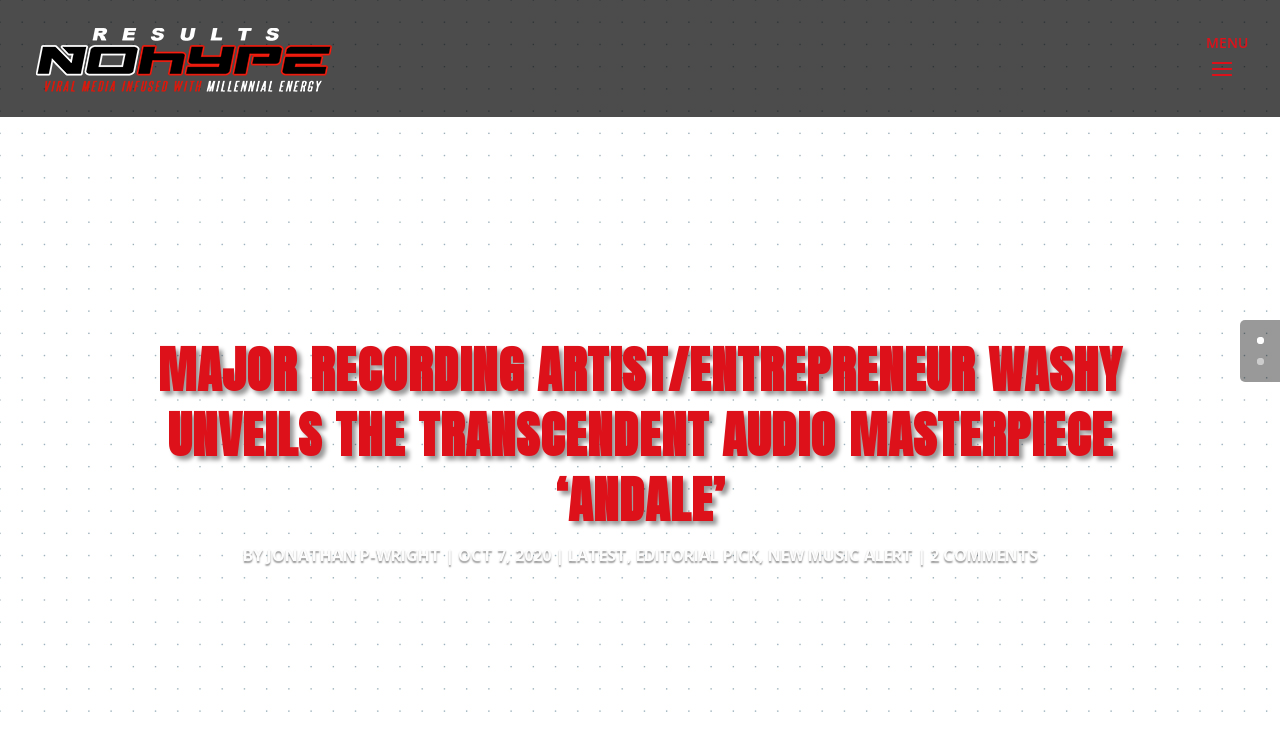

--- FILE ---
content_type: text/html; charset=utf-8
request_url: https://www.google.com/recaptcha/api2/anchor?ar=1&k=6LfaRWApAAAAAPvWsG2tsIhBCLEdXyz_EUQtQily&co=aHR0cHM6Ly9lbWJlZC5sYXlsby5jb206NDQz&hl=en&v=PoyoqOPhxBO7pBk68S4YbpHZ&size=invisible&anchor-ms=20000&execute-ms=30000&cb=r46iw7rz2bv3
body_size: 48565
content:
<!DOCTYPE HTML><html dir="ltr" lang="en"><head><meta http-equiv="Content-Type" content="text/html; charset=UTF-8">
<meta http-equiv="X-UA-Compatible" content="IE=edge">
<title>reCAPTCHA</title>
<style type="text/css">
/* cyrillic-ext */
@font-face {
  font-family: 'Roboto';
  font-style: normal;
  font-weight: 400;
  font-stretch: 100%;
  src: url(//fonts.gstatic.com/s/roboto/v48/KFO7CnqEu92Fr1ME7kSn66aGLdTylUAMa3GUBHMdazTgWw.woff2) format('woff2');
  unicode-range: U+0460-052F, U+1C80-1C8A, U+20B4, U+2DE0-2DFF, U+A640-A69F, U+FE2E-FE2F;
}
/* cyrillic */
@font-face {
  font-family: 'Roboto';
  font-style: normal;
  font-weight: 400;
  font-stretch: 100%;
  src: url(//fonts.gstatic.com/s/roboto/v48/KFO7CnqEu92Fr1ME7kSn66aGLdTylUAMa3iUBHMdazTgWw.woff2) format('woff2');
  unicode-range: U+0301, U+0400-045F, U+0490-0491, U+04B0-04B1, U+2116;
}
/* greek-ext */
@font-face {
  font-family: 'Roboto';
  font-style: normal;
  font-weight: 400;
  font-stretch: 100%;
  src: url(//fonts.gstatic.com/s/roboto/v48/KFO7CnqEu92Fr1ME7kSn66aGLdTylUAMa3CUBHMdazTgWw.woff2) format('woff2');
  unicode-range: U+1F00-1FFF;
}
/* greek */
@font-face {
  font-family: 'Roboto';
  font-style: normal;
  font-weight: 400;
  font-stretch: 100%;
  src: url(//fonts.gstatic.com/s/roboto/v48/KFO7CnqEu92Fr1ME7kSn66aGLdTylUAMa3-UBHMdazTgWw.woff2) format('woff2');
  unicode-range: U+0370-0377, U+037A-037F, U+0384-038A, U+038C, U+038E-03A1, U+03A3-03FF;
}
/* math */
@font-face {
  font-family: 'Roboto';
  font-style: normal;
  font-weight: 400;
  font-stretch: 100%;
  src: url(//fonts.gstatic.com/s/roboto/v48/KFO7CnqEu92Fr1ME7kSn66aGLdTylUAMawCUBHMdazTgWw.woff2) format('woff2');
  unicode-range: U+0302-0303, U+0305, U+0307-0308, U+0310, U+0312, U+0315, U+031A, U+0326-0327, U+032C, U+032F-0330, U+0332-0333, U+0338, U+033A, U+0346, U+034D, U+0391-03A1, U+03A3-03A9, U+03B1-03C9, U+03D1, U+03D5-03D6, U+03F0-03F1, U+03F4-03F5, U+2016-2017, U+2034-2038, U+203C, U+2040, U+2043, U+2047, U+2050, U+2057, U+205F, U+2070-2071, U+2074-208E, U+2090-209C, U+20D0-20DC, U+20E1, U+20E5-20EF, U+2100-2112, U+2114-2115, U+2117-2121, U+2123-214F, U+2190, U+2192, U+2194-21AE, U+21B0-21E5, U+21F1-21F2, U+21F4-2211, U+2213-2214, U+2216-22FF, U+2308-230B, U+2310, U+2319, U+231C-2321, U+2336-237A, U+237C, U+2395, U+239B-23B7, U+23D0, U+23DC-23E1, U+2474-2475, U+25AF, U+25B3, U+25B7, U+25BD, U+25C1, U+25CA, U+25CC, U+25FB, U+266D-266F, U+27C0-27FF, U+2900-2AFF, U+2B0E-2B11, U+2B30-2B4C, U+2BFE, U+3030, U+FF5B, U+FF5D, U+1D400-1D7FF, U+1EE00-1EEFF;
}
/* symbols */
@font-face {
  font-family: 'Roboto';
  font-style: normal;
  font-weight: 400;
  font-stretch: 100%;
  src: url(//fonts.gstatic.com/s/roboto/v48/KFO7CnqEu92Fr1ME7kSn66aGLdTylUAMaxKUBHMdazTgWw.woff2) format('woff2');
  unicode-range: U+0001-000C, U+000E-001F, U+007F-009F, U+20DD-20E0, U+20E2-20E4, U+2150-218F, U+2190, U+2192, U+2194-2199, U+21AF, U+21E6-21F0, U+21F3, U+2218-2219, U+2299, U+22C4-22C6, U+2300-243F, U+2440-244A, U+2460-24FF, U+25A0-27BF, U+2800-28FF, U+2921-2922, U+2981, U+29BF, U+29EB, U+2B00-2BFF, U+4DC0-4DFF, U+FFF9-FFFB, U+10140-1018E, U+10190-1019C, U+101A0, U+101D0-101FD, U+102E0-102FB, U+10E60-10E7E, U+1D2C0-1D2D3, U+1D2E0-1D37F, U+1F000-1F0FF, U+1F100-1F1AD, U+1F1E6-1F1FF, U+1F30D-1F30F, U+1F315, U+1F31C, U+1F31E, U+1F320-1F32C, U+1F336, U+1F378, U+1F37D, U+1F382, U+1F393-1F39F, U+1F3A7-1F3A8, U+1F3AC-1F3AF, U+1F3C2, U+1F3C4-1F3C6, U+1F3CA-1F3CE, U+1F3D4-1F3E0, U+1F3ED, U+1F3F1-1F3F3, U+1F3F5-1F3F7, U+1F408, U+1F415, U+1F41F, U+1F426, U+1F43F, U+1F441-1F442, U+1F444, U+1F446-1F449, U+1F44C-1F44E, U+1F453, U+1F46A, U+1F47D, U+1F4A3, U+1F4B0, U+1F4B3, U+1F4B9, U+1F4BB, U+1F4BF, U+1F4C8-1F4CB, U+1F4D6, U+1F4DA, U+1F4DF, U+1F4E3-1F4E6, U+1F4EA-1F4ED, U+1F4F7, U+1F4F9-1F4FB, U+1F4FD-1F4FE, U+1F503, U+1F507-1F50B, U+1F50D, U+1F512-1F513, U+1F53E-1F54A, U+1F54F-1F5FA, U+1F610, U+1F650-1F67F, U+1F687, U+1F68D, U+1F691, U+1F694, U+1F698, U+1F6AD, U+1F6B2, U+1F6B9-1F6BA, U+1F6BC, U+1F6C6-1F6CF, U+1F6D3-1F6D7, U+1F6E0-1F6EA, U+1F6F0-1F6F3, U+1F6F7-1F6FC, U+1F700-1F7FF, U+1F800-1F80B, U+1F810-1F847, U+1F850-1F859, U+1F860-1F887, U+1F890-1F8AD, U+1F8B0-1F8BB, U+1F8C0-1F8C1, U+1F900-1F90B, U+1F93B, U+1F946, U+1F984, U+1F996, U+1F9E9, U+1FA00-1FA6F, U+1FA70-1FA7C, U+1FA80-1FA89, U+1FA8F-1FAC6, U+1FACE-1FADC, U+1FADF-1FAE9, U+1FAF0-1FAF8, U+1FB00-1FBFF;
}
/* vietnamese */
@font-face {
  font-family: 'Roboto';
  font-style: normal;
  font-weight: 400;
  font-stretch: 100%;
  src: url(//fonts.gstatic.com/s/roboto/v48/KFO7CnqEu92Fr1ME7kSn66aGLdTylUAMa3OUBHMdazTgWw.woff2) format('woff2');
  unicode-range: U+0102-0103, U+0110-0111, U+0128-0129, U+0168-0169, U+01A0-01A1, U+01AF-01B0, U+0300-0301, U+0303-0304, U+0308-0309, U+0323, U+0329, U+1EA0-1EF9, U+20AB;
}
/* latin-ext */
@font-face {
  font-family: 'Roboto';
  font-style: normal;
  font-weight: 400;
  font-stretch: 100%;
  src: url(//fonts.gstatic.com/s/roboto/v48/KFO7CnqEu92Fr1ME7kSn66aGLdTylUAMa3KUBHMdazTgWw.woff2) format('woff2');
  unicode-range: U+0100-02BA, U+02BD-02C5, U+02C7-02CC, U+02CE-02D7, U+02DD-02FF, U+0304, U+0308, U+0329, U+1D00-1DBF, U+1E00-1E9F, U+1EF2-1EFF, U+2020, U+20A0-20AB, U+20AD-20C0, U+2113, U+2C60-2C7F, U+A720-A7FF;
}
/* latin */
@font-face {
  font-family: 'Roboto';
  font-style: normal;
  font-weight: 400;
  font-stretch: 100%;
  src: url(//fonts.gstatic.com/s/roboto/v48/KFO7CnqEu92Fr1ME7kSn66aGLdTylUAMa3yUBHMdazQ.woff2) format('woff2');
  unicode-range: U+0000-00FF, U+0131, U+0152-0153, U+02BB-02BC, U+02C6, U+02DA, U+02DC, U+0304, U+0308, U+0329, U+2000-206F, U+20AC, U+2122, U+2191, U+2193, U+2212, U+2215, U+FEFF, U+FFFD;
}
/* cyrillic-ext */
@font-face {
  font-family: 'Roboto';
  font-style: normal;
  font-weight: 500;
  font-stretch: 100%;
  src: url(//fonts.gstatic.com/s/roboto/v48/KFO7CnqEu92Fr1ME7kSn66aGLdTylUAMa3GUBHMdazTgWw.woff2) format('woff2');
  unicode-range: U+0460-052F, U+1C80-1C8A, U+20B4, U+2DE0-2DFF, U+A640-A69F, U+FE2E-FE2F;
}
/* cyrillic */
@font-face {
  font-family: 'Roboto';
  font-style: normal;
  font-weight: 500;
  font-stretch: 100%;
  src: url(//fonts.gstatic.com/s/roboto/v48/KFO7CnqEu92Fr1ME7kSn66aGLdTylUAMa3iUBHMdazTgWw.woff2) format('woff2');
  unicode-range: U+0301, U+0400-045F, U+0490-0491, U+04B0-04B1, U+2116;
}
/* greek-ext */
@font-face {
  font-family: 'Roboto';
  font-style: normal;
  font-weight: 500;
  font-stretch: 100%;
  src: url(//fonts.gstatic.com/s/roboto/v48/KFO7CnqEu92Fr1ME7kSn66aGLdTylUAMa3CUBHMdazTgWw.woff2) format('woff2');
  unicode-range: U+1F00-1FFF;
}
/* greek */
@font-face {
  font-family: 'Roboto';
  font-style: normal;
  font-weight: 500;
  font-stretch: 100%;
  src: url(//fonts.gstatic.com/s/roboto/v48/KFO7CnqEu92Fr1ME7kSn66aGLdTylUAMa3-UBHMdazTgWw.woff2) format('woff2');
  unicode-range: U+0370-0377, U+037A-037F, U+0384-038A, U+038C, U+038E-03A1, U+03A3-03FF;
}
/* math */
@font-face {
  font-family: 'Roboto';
  font-style: normal;
  font-weight: 500;
  font-stretch: 100%;
  src: url(//fonts.gstatic.com/s/roboto/v48/KFO7CnqEu92Fr1ME7kSn66aGLdTylUAMawCUBHMdazTgWw.woff2) format('woff2');
  unicode-range: U+0302-0303, U+0305, U+0307-0308, U+0310, U+0312, U+0315, U+031A, U+0326-0327, U+032C, U+032F-0330, U+0332-0333, U+0338, U+033A, U+0346, U+034D, U+0391-03A1, U+03A3-03A9, U+03B1-03C9, U+03D1, U+03D5-03D6, U+03F0-03F1, U+03F4-03F5, U+2016-2017, U+2034-2038, U+203C, U+2040, U+2043, U+2047, U+2050, U+2057, U+205F, U+2070-2071, U+2074-208E, U+2090-209C, U+20D0-20DC, U+20E1, U+20E5-20EF, U+2100-2112, U+2114-2115, U+2117-2121, U+2123-214F, U+2190, U+2192, U+2194-21AE, U+21B0-21E5, U+21F1-21F2, U+21F4-2211, U+2213-2214, U+2216-22FF, U+2308-230B, U+2310, U+2319, U+231C-2321, U+2336-237A, U+237C, U+2395, U+239B-23B7, U+23D0, U+23DC-23E1, U+2474-2475, U+25AF, U+25B3, U+25B7, U+25BD, U+25C1, U+25CA, U+25CC, U+25FB, U+266D-266F, U+27C0-27FF, U+2900-2AFF, U+2B0E-2B11, U+2B30-2B4C, U+2BFE, U+3030, U+FF5B, U+FF5D, U+1D400-1D7FF, U+1EE00-1EEFF;
}
/* symbols */
@font-face {
  font-family: 'Roboto';
  font-style: normal;
  font-weight: 500;
  font-stretch: 100%;
  src: url(//fonts.gstatic.com/s/roboto/v48/KFO7CnqEu92Fr1ME7kSn66aGLdTylUAMaxKUBHMdazTgWw.woff2) format('woff2');
  unicode-range: U+0001-000C, U+000E-001F, U+007F-009F, U+20DD-20E0, U+20E2-20E4, U+2150-218F, U+2190, U+2192, U+2194-2199, U+21AF, U+21E6-21F0, U+21F3, U+2218-2219, U+2299, U+22C4-22C6, U+2300-243F, U+2440-244A, U+2460-24FF, U+25A0-27BF, U+2800-28FF, U+2921-2922, U+2981, U+29BF, U+29EB, U+2B00-2BFF, U+4DC0-4DFF, U+FFF9-FFFB, U+10140-1018E, U+10190-1019C, U+101A0, U+101D0-101FD, U+102E0-102FB, U+10E60-10E7E, U+1D2C0-1D2D3, U+1D2E0-1D37F, U+1F000-1F0FF, U+1F100-1F1AD, U+1F1E6-1F1FF, U+1F30D-1F30F, U+1F315, U+1F31C, U+1F31E, U+1F320-1F32C, U+1F336, U+1F378, U+1F37D, U+1F382, U+1F393-1F39F, U+1F3A7-1F3A8, U+1F3AC-1F3AF, U+1F3C2, U+1F3C4-1F3C6, U+1F3CA-1F3CE, U+1F3D4-1F3E0, U+1F3ED, U+1F3F1-1F3F3, U+1F3F5-1F3F7, U+1F408, U+1F415, U+1F41F, U+1F426, U+1F43F, U+1F441-1F442, U+1F444, U+1F446-1F449, U+1F44C-1F44E, U+1F453, U+1F46A, U+1F47D, U+1F4A3, U+1F4B0, U+1F4B3, U+1F4B9, U+1F4BB, U+1F4BF, U+1F4C8-1F4CB, U+1F4D6, U+1F4DA, U+1F4DF, U+1F4E3-1F4E6, U+1F4EA-1F4ED, U+1F4F7, U+1F4F9-1F4FB, U+1F4FD-1F4FE, U+1F503, U+1F507-1F50B, U+1F50D, U+1F512-1F513, U+1F53E-1F54A, U+1F54F-1F5FA, U+1F610, U+1F650-1F67F, U+1F687, U+1F68D, U+1F691, U+1F694, U+1F698, U+1F6AD, U+1F6B2, U+1F6B9-1F6BA, U+1F6BC, U+1F6C6-1F6CF, U+1F6D3-1F6D7, U+1F6E0-1F6EA, U+1F6F0-1F6F3, U+1F6F7-1F6FC, U+1F700-1F7FF, U+1F800-1F80B, U+1F810-1F847, U+1F850-1F859, U+1F860-1F887, U+1F890-1F8AD, U+1F8B0-1F8BB, U+1F8C0-1F8C1, U+1F900-1F90B, U+1F93B, U+1F946, U+1F984, U+1F996, U+1F9E9, U+1FA00-1FA6F, U+1FA70-1FA7C, U+1FA80-1FA89, U+1FA8F-1FAC6, U+1FACE-1FADC, U+1FADF-1FAE9, U+1FAF0-1FAF8, U+1FB00-1FBFF;
}
/* vietnamese */
@font-face {
  font-family: 'Roboto';
  font-style: normal;
  font-weight: 500;
  font-stretch: 100%;
  src: url(//fonts.gstatic.com/s/roboto/v48/KFO7CnqEu92Fr1ME7kSn66aGLdTylUAMa3OUBHMdazTgWw.woff2) format('woff2');
  unicode-range: U+0102-0103, U+0110-0111, U+0128-0129, U+0168-0169, U+01A0-01A1, U+01AF-01B0, U+0300-0301, U+0303-0304, U+0308-0309, U+0323, U+0329, U+1EA0-1EF9, U+20AB;
}
/* latin-ext */
@font-face {
  font-family: 'Roboto';
  font-style: normal;
  font-weight: 500;
  font-stretch: 100%;
  src: url(//fonts.gstatic.com/s/roboto/v48/KFO7CnqEu92Fr1ME7kSn66aGLdTylUAMa3KUBHMdazTgWw.woff2) format('woff2');
  unicode-range: U+0100-02BA, U+02BD-02C5, U+02C7-02CC, U+02CE-02D7, U+02DD-02FF, U+0304, U+0308, U+0329, U+1D00-1DBF, U+1E00-1E9F, U+1EF2-1EFF, U+2020, U+20A0-20AB, U+20AD-20C0, U+2113, U+2C60-2C7F, U+A720-A7FF;
}
/* latin */
@font-face {
  font-family: 'Roboto';
  font-style: normal;
  font-weight: 500;
  font-stretch: 100%;
  src: url(//fonts.gstatic.com/s/roboto/v48/KFO7CnqEu92Fr1ME7kSn66aGLdTylUAMa3yUBHMdazQ.woff2) format('woff2');
  unicode-range: U+0000-00FF, U+0131, U+0152-0153, U+02BB-02BC, U+02C6, U+02DA, U+02DC, U+0304, U+0308, U+0329, U+2000-206F, U+20AC, U+2122, U+2191, U+2193, U+2212, U+2215, U+FEFF, U+FFFD;
}
/* cyrillic-ext */
@font-face {
  font-family: 'Roboto';
  font-style: normal;
  font-weight: 900;
  font-stretch: 100%;
  src: url(//fonts.gstatic.com/s/roboto/v48/KFO7CnqEu92Fr1ME7kSn66aGLdTylUAMa3GUBHMdazTgWw.woff2) format('woff2');
  unicode-range: U+0460-052F, U+1C80-1C8A, U+20B4, U+2DE0-2DFF, U+A640-A69F, U+FE2E-FE2F;
}
/* cyrillic */
@font-face {
  font-family: 'Roboto';
  font-style: normal;
  font-weight: 900;
  font-stretch: 100%;
  src: url(//fonts.gstatic.com/s/roboto/v48/KFO7CnqEu92Fr1ME7kSn66aGLdTylUAMa3iUBHMdazTgWw.woff2) format('woff2');
  unicode-range: U+0301, U+0400-045F, U+0490-0491, U+04B0-04B1, U+2116;
}
/* greek-ext */
@font-face {
  font-family: 'Roboto';
  font-style: normal;
  font-weight: 900;
  font-stretch: 100%;
  src: url(//fonts.gstatic.com/s/roboto/v48/KFO7CnqEu92Fr1ME7kSn66aGLdTylUAMa3CUBHMdazTgWw.woff2) format('woff2');
  unicode-range: U+1F00-1FFF;
}
/* greek */
@font-face {
  font-family: 'Roboto';
  font-style: normal;
  font-weight: 900;
  font-stretch: 100%;
  src: url(//fonts.gstatic.com/s/roboto/v48/KFO7CnqEu92Fr1ME7kSn66aGLdTylUAMa3-UBHMdazTgWw.woff2) format('woff2');
  unicode-range: U+0370-0377, U+037A-037F, U+0384-038A, U+038C, U+038E-03A1, U+03A3-03FF;
}
/* math */
@font-face {
  font-family: 'Roboto';
  font-style: normal;
  font-weight: 900;
  font-stretch: 100%;
  src: url(//fonts.gstatic.com/s/roboto/v48/KFO7CnqEu92Fr1ME7kSn66aGLdTylUAMawCUBHMdazTgWw.woff2) format('woff2');
  unicode-range: U+0302-0303, U+0305, U+0307-0308, U+0310, U+0312, U+0315, U+031A, U+0326-0327, U+032C, U+032F-0330, U+0332-0333, U+0338, U+033A, U+0346, U+034D, U+0391-03A1, U+03A3-03A9, U+03B1-03C9, U+03D1, U+03D5-03D6, U+03F0-03F1, U+03F4-03F5, U+2016-2017, U+2034-2038, U+203C, U+2040, U+2043, U+2047, U+2050, U+2057, U+205F, U+2070-2071, U+2074-208E, U+2090-209C, U+20D0-20DC, U+20E1, U+20E5-20EF, U+2100-2112, U+2114-2115, U+2117-2121, U+2123-214F, U+2190, U+2192, U+2194-21AE, U+21B0-21E5, U+21F1-21F2, U+21F4-2211, U+2213-2214, U+2216-22FF, U+2308-230B, U+2310, U+2319, U+231C-2321, U+2336-237A, U+237C, U+2395, U+239B-23B7, U+23D0, U+23DC-23E1, U+2474-2475, U+25AF, U+25B3, U+25B7, U+25BD, U+25C1, U+25CA, U+25CC, U+25FB, U+266D-266F, U+27C0-27FF, U+2900-2AFF, U+2B0E-2B11, U+2B30-2B4C, U+2BFE, U+3030, U+FF5B, U+FF5D, U+1D400-1D7FF, U+1EE00-1EEFF;
}
/* symbols */
@font-face {
  font-family: 'Roboto';
  font-style: normal;
  font-weight: 900;
  font-stretch: 100%;
  src: url(//fonts.gstatic.com/s/roboto/v48/KFO7CnqEu92Fr1ME7kSn66aGLdTylUAMaxKUBHMdazTgWw.woff2) format('woff2');
  unicode-range: U+0001-000C, U+000E-001F, U+007F-009F, U+20DD-20E0, U+20E2-20E4, U+2150-218F, U+2190, U+2192, U+2194-2199, U+21AF, U+21E6-21F0, U+21F3, U+2218-2219, U+2299, U+22C4-22C6, U+2300-243F, U+2440-244A, U+2460-24FF, U+25A0-27BF, U+2800-28FF, U+2921-2922, U+2981, U+29BF, U+29EB, U+2B00-2BFF, U+4DC0-4DFF, U+FFF9-FFFB, U+10140-1018E, U+10190-1019C, U+101A0, U+101D0-101FD, U+102E0-102FB, U+10E60-10E7E, U+1D2C0-1D2D3, U+1D2E0-1D37F, U+1F000-1F0FF, U+1F100-1F1AD, U+1F1E6-1F1FF, U+1F30D-1F30F, U+1F315, U+1F31C, U+1F31E, U+1F320-1F32C, U+1F336, U+1F378, U+1F37D, U+1F382, U+1F393-1F39F, U+1F3A7-1F3A8, U+1F3AC-1F3AF, U+1F3C2, U+1F3C4-1F3C6, U+1F3CA-1F3CE, U+1F3D4-1F3E0, U+1F3ED, U+1F3F1-1F3F3, U+1F3F5-1F3F7, U+1F408, U+1F415, U+1F41F, U+1F426, U+1F43F, U+1F441-1F442, U+1F444, U+1F446-1F449, U+1F44C-1F44E, U+1F453, U+1F46A, U+1F47D, U+1F4A3, U+1F4B0, U+1F4B3, U+1F4B9, U+1F4BB, U+1F4BF, U+1F4C8-1F4CB, U+1F4D6, U+1F4DA, U+1F4DF, U+1F4E3-1F4E6, U+1F4EA-1F4ED, U+1F4F7, U+1F4F9-1F4FB, U+1F4FD-1F4FE, U+1F503, U+1F507-1F50B, U+1F50D, U+1F512-1F513, U+1F53E-1F54A, U+1F54F-1F5FA, U+1F610, U+1F650-1F67F, U+1F687, U+1F68D, U+1F691, U+1F694, U+1F698, U+1F6AD, U+1F6B2, U+1F6B9-1F6BA, U+1F6BC, U+1F6C6-1F6CF, U+1F6D3-1F6D7, U+1F6E0-1F6EA, U+1F6F0-1F6F3, U+1F6F7-1F6FC, U+1F700-1F7FF, U+1F800-1F80B, U+1F810-1F847, U+1F850-1F859, U+1F860-1F887, U+1F890-1F8AD, U+1F8B0-1F8BB, U+1F8C0-1F8C1, U+1F900-1F90B, U+1F93B, U+1F946, U+1F984, U+1F996, U+1F9E9, U+1FA00-1FA6F, U+1FA70-1FA7C, U+1FA80-1FA89, U+1FA8F-1FAC6, U+1FACE-1FADC, U+1FADF-1FAE9, U+1FAF0-1FAF8, U+1FB00-1FBFF;
}
/* vietnamese */
@font-face {
  font-family: 'Roboto';
  font-style: normal;
  font-weight: 900;
  font-stretch: 100%;
  src: url(//fonts.gstatic.com/s/roboto/v48/KFO7CnqEu92Fr1ME7kSn66aGLdTylUAMa3OUBHMdazTgWw.woff2) format('woff2');
  unicode-range: U+0102-0103, U+0110-0111, U+0128-0129, U+0168-0169, U+01A0-01A1, U+01AF-01B0, U+0300-0301, U+0303-0304, U+0308-0309, U+0323, U+0329, U+1EA0-1EF9, U+20AB;
}
/* latin-ext */
@font-face {
  font-family: 'Roboto';
  font-style: normal;
  font-weight: 900;
  font-stretch: 100%;
  src: url(//fonts.gstatic.com/s/roboto/v48/KFO7CnqEu92Fr1ME7kSn66aGLdTylUAMa3KUBHMdazTgWw.woff2) format('woff2');
  unicode-range: U+0100-02BA, U+02BD-02C5, U+02C7-02CC, U+02CE-02D7, U+02DD-02FF, U+0304, U+0308, U+0329, U+1D00-1DBF, U+1E00-1E9F, U+1EF2-1EFF, U+2020, U+20A0-20AB, U+20AD-20C0, U+2113, U+2C60-2C7F, U+A720-A7FF;
}
/* latin */
@font-face {
  font-family: 'Roboto';
  font-style: normal;
  font-weight: 900;
  font-stretch: 100%;
  src: url(//fonts.gstatic.com/s/roboto/v48/KFO7CnqEu92Fr1ME7kSn66aGLdTylUAMa3yUBHMdazQ.woff2) format('woff2');
  unicode-range: U+0000-00FF, U+0131, U+0152-0153, U+02BB-02BC, U+02C6, U+02DA, U+02DC, U+0304, U+0308, U+0329, U+2000-206F, U+20AC, U+2122, U+2191, U+2193, U+2212, U+2215, U+FEFF, U+FFFD;
}

</style>
<link rel="stylesheet" type="text/css" href="https://www.gstatic.com/recaptcha/releases/PoyoqOPhxBO7pBk68S4YbpHZ/styles__ltr.css">
<script nonce="gIa9V9X0EGSlgPL2PcOr6w" type="text/javascript">window['__recaptcha_api'] = 'https://www.google.com/recaptcha/api2/';</script>
<script type="text/javascript" src="https://www.gstatic.com/recaptcha/releases/PoyoqOPhxBO7pBk68S4YbpHZ/recaptcha__en.js" nonce="gIa9V9X0EGSlgPL2PcOr6w">
      
    </script></head>
<body><div id="rc-anchor-alert" class="rc-anchor-alert"></div>
<input type="hidden" id="recaptcha-token" value="[base64]">
<script type="text/javascript" nonce="gIa9V9X0EGSlgPL2PcOr6w">
      recaptcha.anchor.Main.init("[\x22ainput\x22,[\x22bgdata\x22,\x22\x22,\[base64]/[base64]/UltIKytdPWE6KGE8MjA0OD9SW0grK109YT4+NnwxOTI6KChhJjY0NTEyKT09NTUyOTYmJnErMTxoLmxlbmd0aCYmKGguY2hhckNvZGVBdChxKzEpJjY0NTEyKT09NTYzMjA/[base64]/MjU1OlI/[base64]/[base64]/[base64]/[base64]/[base64]/[base64]/[base64]/[base64]/[base64]/[base64]\x22,\[base64]\\u003d\x22,\x22w6nChsKAI07DpRJrWCXCpADDoMKpwrXCugjCmsKfw6fCv3/[base64]/CjGRIEcO+YWlDw53DjwXCjMOlwrAMw5tzwpHDisOvw4ZCYErDtsOTwqTDsn3DlMKjQ8K7w6jDmXfCqFjDn8OXw6/DrTZDJcK4KBjCswXDvsOHw5rCoxoHXVTChGfDosO5BsKHw4jDoirCqF7Chghbw6rCq8K8XlbCmzMDcw3DiMOcVsK1Bk3DiSHDmsKJXcKwFsO4w7jDrlUQw6bDtsK5Gykkw5DDtjbDpmVcwrlXwqLDgVVuMzjCtijCkgoONHLDsx/DklvCuxPDhAU4CRhLI0TDiQ8lO3o2w4RidcOJV1cZT33Ds11twrdFQ8OwecOqQXhQU8OewpDCimBweMKwUsOLYcOGw40nw61kw7bCnHYPwpl7woPDnBvCvMOCOW7CtQ04w6DCgMORw6dVw6p1w5BeDsKqwrBvw7bDh1/[base64]/w5fClsOuKsOXUl8awqjDlsK3w4PDlsOVwpU0w6zDqMOtOcK0w63CksO+Ziwew5rChFzCiCPCrW/[base64]/DnMOFw5/Cr8Kpwo5lw7xAHcKrKG/CpMOrw6oRwpDCvUPCq30Mw6vDsnJ5SMK8wqPCjR9mwpc9FcKBw7QOAQN7XCkeWMKGSFcLbMOLwrMxSFBNw6Z+wprCrsO0c8Kkw7jDny/DrsKtDMKPwoQ9VcKnw55uwoYJXsOpQcOSa37Du2/Cim3CpcKjUMOkwrh0UcKcw5IzTsOMAsOVbQrDtMOoXz3DnXbDgMK3ewTCoHB0wqEMwqbClcOSABPDosOdwp1Iw7fCqUXDiA7DkMKPDTURa8KlYsOtwqXDjcKOXMOtZClmWQ0qwoDChEDCrcK8wr/CnsO+V8K1CFfCliNSwqLCl8OqwoXDpMKKOBrCkkMHw4rCj8KWw7QpRyzCqBocw5pOwpPDigpOEsO6RjjDm8KZwrZNLwQuU8KRwo4vw7rCocOuwpQKwrXDrCwQw4RdPsOFAMK2wrQew57Dq8K0wrDCpHZuDCXDnX1tG8ONw63DlU0ZC8KzP8K+woXCrnwcGyrDlMO/L3/[base64]/Cq2rDv8OGw61Bw47DkVvCl8OZwo0CQsOOU2rDq8KUw5gYe8KdOMK+wotHw6t+UMOOwpJiw4QADE7CoTsSwqxqeCHCng50IFjCtirCmgwnwoMHw4XDswNdfsOVQ8K9BTfCkcOrwozCoVJxwpLDs8OJA8K1AcORfEcywqTDosKGO8Kyw7MpwoltwqXDlx/Cg05nSEYuWcKxw4dPOcO9w6nDl8KPw6EBFnRNwoXCpB3ClMOkHQZKPhDCiQrDnF08fVMrw5/[base64]/DgnTDgHjDrxnDvMKULGfDtBrCqSPDiD9wwrVbwq9mwpLDhxUhworCh3hfw6/DszzCnWnCsT7DgsKww6kZw5/DgMKwOhzChHTDtyRoJ1DDncO1wovClcOFH8Kuw5c3wrTDlhYRw7PCgiFDXsKAw6/ClsKEMcK+wqQcwqnDvMOYXMK6wp3CrBXCmcO5AlRrIzBZw4zCgRrCisKdwp54w6/[base64]/Dh3PCvxBWw7DDlMKrw73DnyvCvGkrwo8GaH7CtwFfasOjwot2w4vDmcK4YCkAJMO6FMOKwr7DkMK6wpnCv8OFdCbDuMOzV8KPw6XDsA/[base64]/[base64]/Csx0IwoU2wr8TfAkKGsKoYsOULcKWK8OALMOsw7TCl1nCl8O7wpY/UsOoL8K9wrULEcK9ScOYwrPDnx03woM8dSbDkcKsWsOWHsOBwq1Fwq/CrcOqLyhfQcKCMcOjcMKOCixaMMK9w4bCnhLDlsOAw659N8KdGEYqRsOjwr7Cv8K1bMOSw5knCcO1w5Age0/[base64]/DsVZPwrfDoTjCgH92w4DCpidOJADDmjg1wrDDin/CisKtwoUnWMKfwrJEPwfDo2HDk2tYcMKpw7soAMOEQjJLbyxTURDCrnEZIcOIHcORwqMvLHUywp8XwqDCmVl2JsOPb8KqUi3DgytWdsKbw4bDh8K8EMKKwolnw7jDrH4Pf1tpIMO2OwHCicOCw45YIcOyw7RvEScgw7bDh8OGwprDqMKuKMKnw6ATccKJw7/CngrDpcOdIMKaw4A+w5fDqTggZxfCi8KdHm1tGMO9PzpTQx/DoQPDo8O6w5PDtiodPSYvaSjClcOdbMKFSB4JwpkqAMOnw6twVsOvGMOsw4R/GndiwqfDkMOZdwjDtsKaw5tbw4nDvcKGwrjDvUbDvsO0wqJbAcK/RUPCgMO/w4XDjEJ4AsONw4FAwpjDr0cAw53DpcOtw6jDuMKvw582wpzCn8Oiwq9kGxdmJ2cUYQDCgQFpJzYhbyBTwpwVw40ZbMOJw4dSHwTDpMKDL8Kiwpczw7sjw5/Cu8K5eyNhBGrDsBdEw4TDoF8FwobDscKMbMKsMkfDrsOQbQfDqFgDV3nDosKAw50af8OxwqUTw55swqhDw7vDo8KSJ8OTwpwLw7wAXcOpDMKFw6TDusKaUGhIwojCi3Q4LlJ/VMOufT52wp7DvVnCmA5uTcKNQsKCYifDixHDm8OBwpLCkcOgw7koB1PCjEdFwpp7cwoKBsKDPmdvTH3Cki4jZXVaaFw4WGJePwjCqgMKQMOzwr5Uw6jCoMOcDsO6w4krw6Z/aFnCkMOHwrpjGA3CpTtowpvDp8KGAsOLwq1lOcOUwrLDmMOswqDDmSbCtMObw7VDXjnDusK5UsKBPcKaayZJGjkRJg7ChcOCw47ChBTCt8K2wrFNBMK/wrMdPcKNfMO+KsOFPlrDjjTDjMKWSWbDgMKPQ1ElBcO/MBZYFsOuMT/DiMKPw6Uow7fCmcKzwr4SwrIbwo/DuCXDgmfCs8KPNcKiE03CucK0DlnCmMKNKMOPw4Igw7poUV8ewqAAYgjCncKew43Dpntpw7ZHSsK8J8ORO8K8woANBn5Yw5HDoMKGC8KQw6/Cj8OqPH56bMKdw7/DosKbw6nCg8KpEF/[base64]/Ct8KNwo/Cr8K3YMKHb0rDtF/[base64]/DqyzChSHCrmp6wppmRnTCuT/CrUhLdcKXw7nDqsKSLQTDpVNOw5LDvMOPwpZxFVnDncKxRsKmGMOJwqxNEzrCiMOwZkHCvsK4NlZPUMOQw6bChxTCjMK0w5LChj/CuBoCwojDpcKXSMKpw7/CgcKjw5DDv2DCkBUNZsKFNFbCgH/Dn0AIBsOdBCwCwqUOM2hOB8Ogw5bCiMKEQsOpw53Dk2pHwpkMw7zDlRzDr8OXw5l3w5bDtk/CkBzDhhp6JcKwfEzCviTCjCrDrsOzw7Yfw73CkcOULQLDrjkfw41BUcOHCEjDpTspRGrDjcKLXVR8wqxTw5Jxwo8DwpB2bsKYFsKGw6IZwpcoIcO0dMKfwpU5w6XDtXoHwoN1wrHDu8K4wrrCsit9w5LCicOvIsKQw4/[base64]/w6zChUE9A8KqwrdKQMOtdjlIU8KWw612wqUbw4nCiGIqwqjCgW8BbiQuIMKzXRs0SQfDjXphDDRKMHAWUjvDhm3Cqw7CjCvCgsKwKDjCkiLDqy54w4/DhyQHwpc3w4nDilzDhWpIamfCjWgrwqrDimPDusOcfW/DonVmwot/M17CtsKbw5how7bCkyIFAjs3woYOX8OMQnrCusO1wqMWfMKEBsKfw7AEwpJ4w6NAw7TCrMKfXh/CiwXCoMOuXMK3w40+w67CmsKKw7vDsAjDhULDpTwqFMKNwrU9w548w6tFYsOtAsOowrfDrcOiX1XCtUPDlcO7w4LChWLCo8KYwoRCwo19w7k7w4FgVMOGe1vCt8OrIW1MKsK3w4p/YHscw5A2wrDDgXNfMcO5wrcnwp1cO8OPV8Knw47Dn8KmSHzCowTCtVjDmcKiC8KPwppZOhLCtDzCiMKLwp/[base64]/Cv8Kqw7TDgcKFw67Dn8Oewq9LwrzDkgXDtHYAwrXDiWvCh8OUJiJZECvDo0fCglwnB3tpw5zCncKRwoHDpMKbI8OZImciw4RbwoFIwrDCqMOew61cF8OzSGM6LMONw5Uxw7E5QQRsw7cIXsOUwporwqDCvcKgw4YuwoTCqMOBTsOLNMKUa8Kgw5/Do8OJwr8hR08CeW4TF8KGw6LCv8K3wqzCiMOSw5RMwp0ZMGApdyvCngF0w54gM8OlwpnCrwfDqsK2eRnCq8KHwrDCs8KKCcOdw4vCssO0wqLChkLDlFE6wqzDjcKLwqsVwrwTwq/CsMOhw7wAXMKOCsOaf8KPw7DDoUMkRX0Aw7DCujIvwprDr8Ohw4ZsKcOWw7RPw6nChsK+woBqwo5uNB5/A8KIw4Ftwo5JbHfDm8KgJzlnwqgzUHLDiMOiw7B0IsOcwrvCizYhwrFWwrTCk3fDozxlw5rDm0AXEF0yBX5hAsKowogOw59td8OTw7EfwokfIV7CnMKfwodPwodrUMKpw5/DpWcqwpTDtmDDoCxQI3Y+w58KfsKPKcKUw707w5EGKMOuw7LCjW/[base64]/[base64]/DgUVIwoNjwogpw4VFwpjDuQLCggnClVNiw7sww5VUw67Dg8KtwoLCtsOSP3/Dq8OeRxYxwrNMwqJ2w5FOw6daaWp1w4HCkcOqwrjCo8OCwoJvVxV0wrRwcE3CmMOGwq/CoMKSwp8vw6k6OVtLDndTZlt6w4RSwrXCpsKfwpTCiA7DiMKqw43Dk2B/w7ZRw5Qgw7XDl3nDscKww4bDocOlw77CtV4ICcKAC8KCwptQJMKcwrfDjcKQGsK6csOAwoHDh1p6w6pawqLChMKJDsOUS2HCu8OUwoIQw7zDmsO8w6zDuXYDw5HDl8O+w4t2wqLCs3hRwqUsL8OOwoDDjcK/[base64]/DjFzCpkjDmhHCtTXCocKxLMONw5suwpvCikHDiMOiwqxywpbDgMORL39ELMOmNsOEwrcEwq43w7ohMm3Do0HDkcKcRiPDvMO1QRAVw6NLd8Oqw7cHw544JmgdwpvDgU/DhWDDpcODHcKCCG7DhGp6RsKHwr/DkMOlwpPDmwY3Jl3DoUzCqcK7wozDqAbDsDXClsKhG2XDjDHCjkfDsR3Ck2LDosKsw60rQsKyInvCoC0qJzXCtMKRwpE9wrcva8OwwqRQwqfCl8Oxw6QUwrDDr8Kiw6DCsWfDhUh8w7vCkg7Cng8GFWZGWEsvwrlKeMO8wrlXw6Jiwp/DrSzDn39XBCJGw5DCqsO3HAE6wqrDl8KrwobCi8OjOHbCk8KySUHCgjnDgUTDmsKww7TCvA9ZwqoxfD9UBcK/[base64]/DukVMwqbCpMOJWGAsworClhTDsTlNS8KKQB9+bCcHJsKqZhRmFcOzFcO3ZWrDusOKOF/DkcKqwpRRWRHCnMKjwpDDvR7DqifDmHRWwr3ChMKEMMOYf8KKYk/DgMOKZcOFwonCgRTDoxNuwr/CrcKKw6TDhjHCmCPChcOtL8OYRlRWBMOMw7jDh8KCw4Y8wp3DqcKmWsOmw7F1wpk9fzzCl8Kaw5cjcXNWwoZ6FUjCsCzCggjClAt+w6oWXMKNw6fDpDJuwq1qK1zDlzzDncKLH1dbw5gCVsKJwqUHXMObw6gtBHXCnVHDu1pfw6bDscKqw4cjw4VvDy/DtcOBw73CtxcSwo7DjXzCg8OqKyRHwoZqPMO+w6xzE8KQasKqQ8KCwqzCs8Khwr8gEMKIw7sJIjfCtiAmFHvDjwdgSMKsEMOzZgcew75iwqHDpsO0fsOxw47Ds8OKS8OuccOBAsK7wrfCijDDohsYfREswozCv8K/[base64]/CjA/CuSV/UMOlW8Oew6E/[base64]/DqMKGAsK2wpvDpT0cwpvCpMK9MCoQeMOsIUAxZMObQ0nCncKdwp/DkD9WZBQnw5XCo8O2w4tpwqvDvVfCrjN6w7LCvxJjwrcVfCQldF3Cu8Kyw5XCtsK3w4YyWA3DsiV2wrFnDsKtR8OlwpfCnCQ3dWvCkUDCqWxTw6luwr/DrgUlQnUFaMKCw6pvwpNIwoIRwqfDjjrCpFbCtcOQw77CqwoDUsOOwrTDlRZ+dcKhw53Cs8KPw6nDkjjCoGdGC8OAUMKZZsKNw5HCjcKRFwx4wqfCrMK7dnsNOMKfJhjCgmwQwpl2cAxgZsOANWHDp2HDjMOjTMO8BzvCjVwzNcKTcsKUwo/DrlZ0TMOPwp3CpcO5w7bDkDxRw7d+NMKLw48ZBG/DphNMRkFEw4QUw5QafMOnBTlWdMKVckjDhFURfcOEw5MEw6XCrcOhRcKPw4nDtMK9w6wwGy7Do8KFwpTCqH/Do1MMwpcKw4dCw77CilbChsOlEcKbw7AZGMKZZ8KkwqRmBcKBw6sew63Cj8KvwrHCgnfCqgRtbMO1w4thIgzCtMKkDcK8fMKeWzxMHgzCs8OSXGEresOIFcOrwp9Ubk/DsGc7MhZKwp5Tw541esKTX8OIwqvCsSXCnAd8AS/CuyfDssKBXsKDbSZAwpcBXC/CvFFAwoF0w43Cs8KqcW7ClEHDm8KrYMKOKMOOw542RcO4DMKreWHDjwV+A8Onwr/CkhAWw6fCucO6ecKzFMKoHnRQwohDwr57w5kPfQ8JXRPCjTbCrMO7FHAww7rCisOEwr/CsStSw4IXwojDvRPDl2I3wobCu8OLLcOGOsOvw7hmD8K7wrlPwr3CssKFYgM8SsO0NMOjw7zDjmEjw70tw6nCun/[base64]/Cm8KRw5zDmCNpOMOKwrsTN23ChcOOFBnDl8O7JndJbRzDt1vCnkpKw4JYb8KpfsKYw5zCssKsHmvDjMOGwpDDtsKzw5low51mU8KSwprCtsK2w6rDvRPCnsKtJBh1YX/DvsO/wqE/PTEzwprDl0ZzT8Klw60NHMKLQU3CjGvCimjCgn4YFTvDosOmwqJUBcOXOgvCi8KKO0hWwrfDmMKIwrDDg3vDpnNcw5wIL8K8OcKSFwQewo/CgSjDqsO/AEHDhmxLwqvDksKGwqAwJ8OEVQnCjMKoaV7CqnVMVcO5KsKzw5HDgMOZQsK2NcKPL0BywrDCusOQwoDDucKsCgrDhMOcw7lcJsK1w7jDhMKKw7hwDk/CpsKJDCgRWRLDscOsw5PCicKXGkYqVsONMMOjwqYswqA3RXnDisONwrUXwpHCjkfDhWPDsMOTT8K9YgEVE8OYwo5XwpnDshTDj8OAUMOfZRfDtMOmUMO+w486cjcDKmZrQcORXSbCr8OVRcOzw7/CsMOIFcOBw6RGwqfChsKhw6U/w5gNE8O6KQpRwrNETsOHw7lUw5JKwpDCmsKawrbCkgnDhcO4SsKbAkZIcWRRS8OWA8OJw4RCworDj8ORwr7Cp8Kkw6bCmHl1BhcxEiEcfzVgw5vDkMK3JMOrbhPCn03Ds8Ofwo/DnhnDgMK/wpIoLxvDgVExwqVbLsOWw50GwqlFN1DDusO5XcOqwrxvOzURw6TCg8OlP1/Cv8OUw7/DjVbDhcKmLH4Swr5iw5dBd8Oaw7MGUUfCtUVcw6cCGMOJIEnDoCbDsR3DkmgAUsOtLsOSbcK2F8OaTMKCw4srNihuK2zDuMOVWDzDlsKmw7XDhkvCjcOIw6lRbiPDljPCi0lDw5IXVMOXHsOswrc4DFVATcKRwqJ2f8OtbAHDsQ/DnDceVy8SbMKawp1edsOuwr1Fw6k2w7PClhdmw50LWBPDh8OOccOQJy3Dvh9uGUnDuzLClcOhVcOcIjgVQ0PDusO5wr3DjgLChRAdwo/CkQbClMK4w4bDu8KFFsOxw6DDisKUUBASD8K0wpjDm1lww5PDgBnDssKxBnXDh3QUeE82w4PCtXfCqMKXw4DDjCRfwpAkw4ldw7g+fmfDtAvDm8ONw6DCqMKcH8KmH312QmvDn8OXEUrCvE0gwpTDs1VNw5IVElRgWBpTwr7CrMKNIRIEwqvCp1V/[base64]/azZFw5MzU8O4KsO0wpTClsKoAwzDjsK4w5TDmgJawpLCo8OoKcOECMOiHQfCpMOoZcOWcQsgw7Y2wrTDkcOZO8OZJMOhwq/CpSnCo2Ibw57Dsi7DsS9OwpfCoEosw79LeE0iw6cnw4drBU3DtQ3CocKHw5bCiTjClsO/EMKzM0tuFcOVLMOewqDDs13ChcOcZMKQGBTCpsKWwpzDhsKMCivCrMOqJsKQwrNxwrfDtMODwp3CmMOFSAfDmFnCksO3w603wp3CrsKDFR4yJlhmwrbCoUxvbQDCuV5PwrvDn8K7w7k7WsOQwoV2wolHwpY7FCvDn8KpwpQpVcKHwqtxYMODwpRJwqzCpho2NcKowq/CqsO5w75cw6zCvDbDoSQlMwhkVg/[base64]/woZ0bw/[base64]/w4ZYfhVtZS/DhDx1LMOLwr5pw6LCl8OkwoPCh2oTFMOFZsKxBCV4EcKww5g6wpDCuG8KwoArwqtrwofChhF1LRJQN8OSwoDDqRbCnMKdw5TCoCjCr1rDlHhBwrfDqxoGw6DDrDdaMsKoIF81LcK/WcOKKjjDq8KxPsOowo7DssKyAxdBwoxdYzFWw51fw4LCp8OIw5zDkAjDqMKow7V6ZsOwbX3CoMOnfiR/[base64]/NcKZw4w0JcKuwozChyNbYVwQwq1gSmPDmmVTw7zCicO9wqYEwq3DrcOkwrPCnsKdFGPCqmjChwHDhsK9w5dOacKGesKewq9AAyHCl0vCln81wp52GCPCgsKjw4jDrBgqBz9awq1Fwrtzwq9PEg7Dln/Dk1hvwpZaw6Ycw41mw43Dm3vDhsOwwqbDs8KzfQczw4zDuiTDt8KBwpvCkwfCuA8GUmhQw53DmD3Dkg5wAsOqXcOcw4stZcOmwpXClcKjesKZJWogahsKTsOZdMKHwpYmF1/CqcKswoMnOCEiw6IaVyjCoHLDiG0VwpDDnsOaMCHCiSwBbMO1ecO/[base64]/GUXCksOqwp8ww6AIJ8OkwobCisKfw7LCuMOOw6nCpMO+fMO9w4TCiDrDvMKJwr0PZcKoIEhnwqPCmsO7w5rChwLDiFVQw7XDo2cVw6V3w7/CnsOhLhTCn8OYw7xPwpnCgmAMeAzCmEPDq8KtwrHCi8OlF8K4w5heBsOew4rCg8OyWVHClg7DrnB/[base64]/w4PDiQLCkzkOaMK6w4B5LgTDpcK1wpFIEnZ1wpRQL8KrXlnDqB8uw7PCqz7CgXhjSWgMARzCsAkvwpvDscOGJjdUIcKZw6BsG8K/w6bDuWonMkUbU8ORQsKrwo3Ch8Onwo4Nw6nDqAbDpsKbwpIjw5Ivw7MCQTHDhFEzw6TCgW7DnMOVWsK6wodlwp7CpMKHVcOMYcKkwrI4e0/CmTlzJsOpacOZHMKvwrEiN0vCv8K6TcKuw5HDlsKGw4p2JlIpw4vCl8OcB8O3woE/REfDvhvDnMOiXsO1NkQKw7jDh8Kew6A8dcOAwpxEFcOww65NAMKMw4BDS8K5aDMKwp9vw6nCvMKOwqzCtMK1XcOZwqjCj3tFw6PDjVrDoMKUZ8KTIMOawrc5VsK/IsKkw5s0UMOMw4TDrMOgZ0M/w55SJMOkwq9Zw7FUwrzCjB7CslbCgcKpwrnCiMKrwqfCmGbCusKNw7DCl8OLTcO+R0QpCG93HnbDi2onw4rCh17CnMOKdi0+bsKRdjvDvV3CuT/DpMOBEMKFLB7DvMKfODfCusO/DMOpR3/CrmDDhArDlClFU8Okw7Zyw4LDhcKHw53CgwjCiURpTwR9DjNDb8KCQkIgw6TCq8KOAToWGMOYPCNgwoXDs8OZwrFzw4zCvU/DujzDhsKSEEDCl194STUOHXpsw4QGw4nDs0zCv8Ovw6zCrm8Pw73Ck1kVwq3DjxUOfQnClHzCosKTwr9ywp3CqMOrwqjCuMK1w6Z3WzInC8KnAFAzw77CncOOEMOpKsOVG8Kww43CnCo9fcOvcsOxw7ZWw6/DtQvDgw/DkcKhw4PCoU1QPMKOEGZGIxrCkMO2wrcUw5/CuMKGCGzCgQs3OMOQw7t+w6QQwql9w5DDsMKZb3fDp8KmwqzCuErCjcKhTMOJwrJxw7DDkHTCtMOJF8KbRHV6EcKdwo/DqU9OScKVZMOLw7txR8OrPE8UGMOLCsOew6fDnT9ZE0UJw7/DgcKxQVTCt8KWw5/DtBjCoVTDiBfCkBIlwoDDpcKqw6rCtRkbC3IMwp13f8KLwrMCwqvDmwbDjQjCvltGTnnCt8KRw43DmcOJay3DllLCuWPDjwLCuMKeYsKsIMOdwolSC8Ksw5R+eMOowo0ca8Oxw699XGhfel3Dq8OMVxnDlxTDj1TChSHDgHAyDMKablcjw5/DmcKGw7dMwo9KHsOcVx/DuQDCrMO3w71tfgDDmcKEwpNid8KEwqPCscOkacOIwoXDgg89wpbDlWtWDsOWwonCu8O6P8KxLMOzw4QiJcKBw7oCaMK/[base64]/[base64]/[base64]/CjMOhw67DtcOMwqxPN1TDq8OcFVfDny1FO15NM8KJBcOJbcKxw5fCjzPDmcObwoHDgUEbSh1Vw6jDlMKNKcO5Q8KYw5k7wp3ClMKFY8KIwpomwo/DoCkcBBdFw67Dg2kGOcOcw6MKwqLDosO/TzNYE8KXOSzCkXnDvMO1VsK6NAbCr8OWwr7DkSrDrsK+dyoiw55deDTCsVEewr5bBcKQwo9hB8OYaz/CkVdwwqYqwrTDn0lewrt9C8OsVVHCvSnCs0lVORBrwpt2wrDCrk99w5sZw4tlHwHDscOUWMOvwr3Cl2gKVgZgMx/[base64]/DiAZFbcKLLMKSw7XCsMKUwqnDu8OAwrfCgcOccsOSBV0YNcKbcVnDs8Oywq9QUTAWBG7DhcK1w5zDqzNHw65cw6gPQBHCjsOjwo3ClcKpwrwFHMOdwqnDnlvDgcKtBR4IwpTDuEAsNcOXw5g1w5E9BsKFRAtgRUR6w7paw5/CgQEKw5DCssKyDWPDn8K/w6DDocOGw5/Cu8OowoBswoICw7/[base64]/DjcOCwrDDkMK1woTDmTvCnzvDnMKgwpXCp8KNw5PCpzTDl8K5BMKZdFjDhMOww6nDkMOMw7LDhcOyw6sNd8KewpBRdSQQwroxwoILJcKOwqvDiRzDisOgwpbDjMOnC08Vw5A7w6fCosKmwqAzEsKlDl/DtMObwoHCqcOAw5PCghrDmQjClsO1w6DDjsORwq8qwrYZFcOxwoQJwqcPQ8Kdwo5NRcKEw7wacsOFwrg9w4NMw43Dj1jCqxHDoFvCkcOGasOGwpRvw6/CrsK+F8KfAjokVsK/YSsqLsOCP8ONFMOuPMKBwpbDl1zChcKDw6TCtXHDoAdbKTvCgDtOwqllw6s7wqHChAzDsE/CpMKXDcOPw7BPwqDCr8Ohw57DpEFPbcKzJMKqw4rCpcOjCTNmK3XCkmoCwrHDnWUCw6LDoxfCp2lKwoACB3zDiMOswposwqDDtUFmQcOYPsKURsOmagJVNMK0ccOHw69gWR7DlEvCm8KdXHxJPyNxwoEZe8Kzw7Z/w5jCsmhaw4zDjwzDocOew6nDowTDnjHCkQBZwrTDlDcmRMOfeQHCtTzDq8Kfw6kcGzl0w6QXOcOlLsKVC04OOxXCuFLCnMKIKMO6M8OdBUzDlMOqY8KFMUjCvwzDgMK2csO3w6fCsh8yFQNqw4DCjMK8w5TDr8KVw57CucKcOxZ/[base64]/wr9YwpPDrMOnw6ZSUGHDqcOzGxFsHnp7w5jDomhsw4bCpcK5CcKcHVBfw7Y0IcOnw5/DicOgwp3CncOHfAcmPCAeB18Vw6XDr0VzI8Ohwrg/w5pqHMKtOMKHFsKxwqbDvsKEIcOVwonCncKvwr0Iw5kXwrc9dcKLPQ5HwonCk8ORwo7Cp8OgwonDnXTCplXDmsKbw6JOwrrCgMOAV8KOwpskDsO7wqLDoRZ8IcO/wr8kw5UpwqHDkcKZw7l+JcKpccKSwqHDn3jCj0fCiCd4TQV/AGrCkMOPQsKwHzlGCk7Clwh7ETBAw6w4f1zDqyQMJi7CgwdOwrJDwqx/PcOQQcOUwo7Do8OtZcKGw4M+UA48eMKdwp/DlMO2w6Jhw5Enw57DgMKRQ8OCwrQNUsKqwowZw7DCuMO+w7hCJcK4EsKgJcOEw7cCw61Gw58Gw7PCozZIw5nCpcKIw5ljBcKqdS/CicKaezHCrHnCjsK/wpbDo3Ycw5LDg8KGf8OaRMOywrQAfSZnw5fDlMOPwrI0RRTDisKdw4zCiDoiw77DscOfa1PDt8KGLDTCrcOMBTnCqV8SwrnCtiLDjGpRw6c7aMK8CUB3woPDmMK+w47Ds8Kcw6jDlH1qE8Kkw4vDpsKdFxdhw4DDpT19w5/DmRZFw6fDocKHE0zDpzfCucK6IEd6w6nCi8Ouw7QPwqTCncKQwooqw6vCtsK7f11FTSFINsKJw57DhUIsw5ghEw3DrMObNcK5A8KkRylGw4TCihUBw6/CiQ3DicOAw4sbWsK7wqxZbcKXb8Kxw71Tw6LDl8KIWEvCpcKCw7fDpMKGwrbCoMKPej0Ew54pV3XDlcKbwrjCpcOdw7TCr8OewrLCtiLDr0dNwrnDmsKjGgVBLx/[base64]/DnESw4MVwq9ubsOGGMO9BAogwpLClMK8wqHDhRVww7w0w4/CpMKWwoIOUsOow6nCgC3CtWjChsKzwq9DU8KKwrsZw47DpMKiwr/CnFbCogwPBMOewrpHC8OaU8KOFQYoYi8gw57Ct8O3VmcSD8ODwr0Mw5ANw5AXIGxrbxs1IsKIQcOIwrLDrcKjwpDCjGTDoMO8RcKkBcK5HMKWw5bDoMOJw6/DoinDkz14Zl1qCQ3DhsOIacOFAMK1e8KGwr00LUh/RDLDmjzCqkx3wpnDmHxCIMKOwrHClsKawpJ1w51UwqTDqcKzwpTCncORLcK9wonDksOHwp0EbRbCqcKmw6rCuMKCKnvDscOewpXDhMKWFQ/DphcDwqlXJcKHwrrDmBFkw6YgaMOxVX84bF9gwobDuGcwScOjNcKHKzUADnxDaMKbw4zDhsKbLMKqeDJTDVHCmz5SVBbCo8KXw5DCixvCqmPCrMKMwonChibDiz/DusOMCMKyE8KAwp/Dt8O3PsKROMO7w7rChgvCo3vCmlNyw43DjsO2Jw0GwqrCikEuw4Qgw6ExwoVMFlkJwoUywpxncyxkTWnDuzfDtsOmR2Rzwp8GHwLCtG5lUsO+QsK1w5HCvibClsKKwoDCucKicsOWTBjCnAljwq7Dsk/Ds8KHwp0twqXCpsKYIArCrA0owrXCsgJcVk7Dt8K/wrhfw7DDkkAdEsKBw5s1wrPCjcKfwrjDl3cowpTDsMOhw78owrJULMOMw4nChcKcY8ONJMK6wofCicKYw6MEw5LDiMKWw49qcMK2Z8O3DsOkw6/DhW7Cr8OKbgzDiF/CknQawoDCnsKEPMO6wpElwoFpJVgow405JcKjwpMKf250woQUwrPCkF/ClcKpSWkcw4LDtBYzC8KzwpLDksOmw6DCn17DhcK3eRtfwp/[base64]/FMKLw4TCvj3DlhwLfx3DtsObwoXCqsKLTMOLwrTDjygwwoBVe3M1MHrDkcOzXsKCw6R/w7HCiBLDlFrDgm5tUsOfb3Y7eH54eMKeLMO6w4vCoT7Cp8Kbw45cwpHDpRXDlMOZf8O/BMKKCmxZbEQew6dzSlPCrMKtcEIqw6zDg2FHAsORVU3DhDjDr2chCsO0P2jDtsOMwpjDmFlVwpDDnSA2JsKLBAw5Qn7CnMKpwrVsYm/DlMOywqnDhsKjw6A6w5bDvsKEwpTCjnvDjsKdwq3DtDTCn8Oow6nDm8O6QWXDgcKBSsOCwpJrG8KrLMKbMMOfM2FWwqsxCsKsIH7CmzXDsmXCvcK1QTnDhgPCmMOqw5DCmhnDnMOgw6pNDS16wpt/wpVFwoXDn8OGfMKBBMKncTvCh8KkYsOybS0RwoPDrsKSwrXDu8Kow5XDhsKOw5xrwoTCsMOEXsOpcMOew75KwqEdw5E/[base64]/CoMKrHkgHw5YAwrA8aMKTw7rCslXCk8OAdcOCwqjCsgVaKQLDpcOEwp/Ci1bDj0cWw5ZvO0PCjMOvwog/XcOeK8KkJnt1w5XCnHwrw7tCUkvDkcOIDE9iwo17w77Ct8Oxw4Ibwp3CrMOkbMO7w6MtbAd0DAVIYsOzbcOtwp48wpEsw49iXsO/WjJkJRE4w6HCqQXDssK+VVICdDpIwoLDvh5jb0wSH0jDlAvDlA8nUmEgwpDDi2vDsjpua0I1C24oA8Ouw54fV1DCgsK2wrN0w5xXa8KcDMKHNUFQJMOYw59EwpNrw7bCm8O/eMOECFjDkcOaK8KfwpvDsDFpw73CrBHCuwfDosOlw5vCtMKQwoc9w6kbMyMhwo4/[base64]/csODPh3CoB80w4tpdy9AwrXCvnRmw5PCuMOaw6xoQ8K2w77DrcOlK8OPwprCisOpwpjCvRzCjFByRGLDiMKsK0VSwrDCuMOJwpxEw6fDjMOJwqTClBZBU2QYwq46wpvCiysow5UewpMIw63DlMO/X8KIecOGwpPCtsOEwoPCrWV7wqjCjcOXUhwpH8K+DAbDlibCjX3CpsKPbcKyw5rDhcOjXUjCosKsw7QjfMK0w43DnGrCkcKqMFXDpGrCnFzDs2/DkMOww6Vew7XCpD/CmFw4woIBw551GsKIecOmw5J3wqZWwp/CvEjCoisSwrjDvz/Cug/Dmm4yw4PCrcK8w7EEUxvDrjjCmsOsw6Y4w73DtcKbwqTCmWbCgcKXw6TDjsOkwq8lVzbDsHrDlisuK2jDkmo1w5UCw6vChUHCl1/[base64]/DgnNlTEjDhid7dXALwobDr8KAJB9Uw5RJw7V9wpTDkHrCqcONSXvDmcOGw5B7wpQ9wp8kwqXCtC9HGMK/WsKFwqV8w7o6CcO1bi8MCXXCkH7CrsKPw6TDliJzw4HDqWPDtsKyM2HCjcOSO8Ohwo8xOWfDvFAwX0fDq8KGU8OQwoF6wqxTNnd/[base64]/DhMKEw47Cm2pdegg9Z0tkw7sqwp/DoV1Kw5fDvxbCuxbDgsO5BMOSLMKgwphfS3PDj8KMKXbDnMKDwq3DtDHDvAEvwq7Cvww5wpjDoAPDucOGw5VjwqHDsMOBw5UAwrxTwr1Rw5VqGsKaV8KFGBDDkMOlFlAgIsKow7IWwrDDu0/DrjZOw43CmcOvwpBDC8KEA1vDs8KuB8OARnPCsVrDosOIdCRsWRrChMOkGEnDmMORw7nDrwTDpwjDlcK4wo9qNhkxDsOJX05Yw78Iw6VtEMKww7hdfFTDtsOyw7PDtcK5V8Obwo1PfR7CrXDChcOmZMODw7nDgcKOwqLCu8O8wpvClnUvwr4ZfWzCp0INSW/[base64]/Dm8KQwrLCpsObwpJVwo5tAWjCpFHCoDnDuQ/[base64]/CosKQP8O2bcOaVXjChcOSDCDDvl4wcHPDjMOJO8Ocw4JQOF98EMKRdsK3wrcsX8Kew6PChBYjByLCrR9PwrNMwq/[base64]/MgtRw43DosKSw5PCk8OFwo42w7DCkUJtwpXDiMK8w4fDkMOfY1B4R8KzWw/[base64]/G8KNdEwgUijDqMK+w7w8w5nChizDkFDCvlnCpHlewrHCs8O+w5lwfMKxwr7Ci8OHw74cU8Otwo3DusKHE8OXdcOawqBlCiAbwpHDg2rCicOfVcKFwp0owqhVDsOaXcOOwq4dw5kpSC/[base64]/DtcKqcsOVAToTZsOBZMOowp7Cv2QPRFkxwpN4woXDksKjw5keJMO8NsOhw7Mfwo/CmMOzwoleZ8KKI8KeG2HCucKOw7wCwqxMNGB2UcKxwrsKw4MrwpkFaMKvwpkxwpJGMsOHMsOow6E9wq3CqWnDkcKLw7jDgsOXOEUXZsO1dBfCs8Krwo92wp/CpMOeFMK3wq7CmsODw6MJGcKLw5QMAybDinNYIcK1w4XCvsK2w4wVeCXDpBPDpsOEU3LDpjdoasKpJXvDr8OAUMOWE8OQw7VIO8OWwoLCg8OIwp3DhBBtFhbDoSEfw51Xw7oiHcKywoPChMO1w7wyw7bDpj45w7nDmcKGwpDDn0YwwqdzwrFCHcKWw6nCvi/[base64]/[base64]/bcO3w4LDq1XCrCMCw7sawro7LMKPCkluworDhcOXTnR2w4RBw47CtRofw6XCnFJFdhPDrG0YOcKJwofDklFvG8KEak8iHMOKPh0vw6XCjMKjLiTDi8OEwoTDmSMRwqjDiMKxw7dRw5jDvsOeJ8O/[base64]/[base64]/[base64]/Pw/[base64]/CusOrwqTDmcO7wqnCisOMw4E0w6fCssKLasOiTsKBAifDrwvDlcKuQSHCkcOCwovCsMOwL1BEFn0Aw68XwrVBw4pFwrJeDgnCpEHDkHnCuEgrEcO3FSVtwocsw4DDmyrCr8Krwqg5RMOkagzDmETCkMK6CA/Cpn3CjEY5HMOpBUx5SQ/DkMOTwpxJwrQfWcKpw5vDnGrCmcOCw45zw7rCglLDuUolKC/[base64]/w5/DhAVpSiJTwq3DnhdiZ3MBfnU1QcKSwobCmAcswpfDqyhlwrgdUMOXOMO4wrHDv8OXZgfDh8KXVlkXwqnDqMKURgUgw5JjSsO0wpTDkcO2wrkvw7dww4HCmMK0LMOqI2kpM8Okwo0kwqDCqMK/TsOiwpHDjWvDsMKYXcKkdMKaw79Hw5vDlAVLw4zDi8OHw67DjFjDt8Oaa8K3C3xLPSslUjVYw6ZtV8KcJsOUw67Cp8Okw6zDpR7DscKxDWHDulLCpMOEwrNkDWYJwqN5w75Jw5LCosOMw6jDjsK/RsOlF1MLw6sxwphQwqcTw6jCn8O6fRTClsKGYHzDkTXDrRvDr8OAwr/[base64]/DpsKXwr7CisKkw6l/MEXDmsOoL8OXwpzCn3tFwqzDrVZew5Yjw6AdMMKaw6kBw6gvw7XDjQkcwpLDhMKDYlXDjyQMFmIBw5IOa8KqURVEw4Vkw5rCtcOoF8K5HcO0a0/[base64]/w5d0w7pQwoVdEMK/wr8uKsONwpMDwrzDncKqCC4nBTDCnnZJwqjCusKkCUQ1w7l+CMOZwpfCqF/CrGYPw5UOT8KkIsKkfR/DmQbDvMOdwr7Ds8OKYjsodXB+w7BHw7khw6DCvMOCNE7CpMKNw4B5KmFww79Zw53Ck8O+w78RFsOqwpvChGfDtQZ+C8KzwqRyGsKsR3TDpcKPwoV/wonCiMKFTTTDksOPwoQqw6Yow6DCtDAtI8KzMDNPaHzChsKVBEA/wrjDrsK5JcOCw7/CpChVLcOmZcKZw5/CtndIeFvCjBhtYsKhVcKawrtUYTjCrMO8MAVOQBpdHDtJMMOROH/DtSvDsgcNwpbDiXx2w6UBwqXCknnCjXRhIDvDkcKvHj3Dg1UHwp7DgxLCqMKAVsKlIllhw5rDvRHCtF8aw6TCusOVeMKQL8ORwo3CvMKuRkgeLmzCk8K0Ow/Ds8OCHMOfXcOJRR3CpAZ9wr3DniXCm3fDvDo/[base64]/ClsOVwp0YWxnDmAhdFsK3w4/[base64]/[base64]/Cp8Oww4h5w4XDscK9MgBQworDnMKGw4opDMKPSSwMwpkabW3CkMOXw45ZecO/dTsNw4/[base64]/N8Kcw47DmUB7w7TCpTXDvyHDsMOawoZxclfCqcOoURB3wo8iwqwrw6jCtsKKVEBOwqLCrsO2w5IZSGDDvsOrw4vClWpGw6fDtsOhGjRhecOlPcK/woPDtW7DqsO0wpLCucO4BsKm\x22],null,[\x22conf\x22,null,\x226LfaRWApAAAAAPvWsG2tsIhBCLEdXyz_EUQtQily\x22,0,null,null,null,1,[21,125,63,73,95,87,41,43,42,83,102,105,109,121],[1017145,971],0,null,null,null,null,0,null,0,null,700,1,null,0,\[base64]/76lBhn6iwkZoQoZnOKMAhk\\u003d\x22,0,0,null,null,1,null,0,0,null,null,null,0],\x22https://embed.laylo.com:443\x22,null,[3,1,1],null,null,null,1,3600,[\x22https://www.google.com/intl/en/policies/privacy/\x22,\x22https://www.google.com/intl/en/policies/terms/\x22],\x22lqrFmiBvv4ynbkVo5dWV6fbyXJV2oZrhiI1jqkVD/wc\\u003d\x22,1,0,null,1,1768603563318,0,0,[245],null,[49,57],\x22RC-xQM-LJoqLOq99g\x22,null,null,null,null,null,\x220dAFcWeA4pny3E_RXmoiCt73UREmU9QBhx1fKYErktfEa2V6Pi9a1MAukMXJtUNLujWDgJOlccxwukTTKlsdUgBEtBGsg85OgISg\x22,1768686363347]");
    </script></body></html>

--- FILE ---
content_type: text/javascript
request_url: https://embed.laylo.com/assets/FramerMotion-16b186aa.js
body_size: -53
content:
import{d as m}from"./framer-6a1ec991.js";import"./vendor-c069e57f.js";import"./moment-59503b87.js";export{m as default};


--- FILE ---
content_type: application/javascript
request_url: https://resultsandnohype.com/wp-content/plugins/otw-blog-manager/frontend/js/script.js?ver=b08236289a45d84dabac563ce6097a67
body_size: 5434
content:
(function($) {

"use strict";

var $ =  jQuery.noConflict(); //Wordpress by default uses jQuery instead of $
jQuery(document).ready(function(){

  //Hover styles
  otw_hover_styles();

  //Socail shares
  otw_social_shares();

  // Responsive Videos
  otw_responsive_videos();

  // Blog image slides
  jQuery('.otw_blog_manager-format-gallery').each( function( i, v ) {
    var $this = jQuery(this);

    if( $this.find('.slides').length > 0 ) {
      $this.flexslider({
        namespace: "otw-flex-",
        animation: "slide", // slide or fade
        animationLoop: true,
      });
    }
  });

  // Fancybox
  try {
    
    
    jQuery('.otw_blog_manager-format-image:not(.without-popup) a.otw-link-lightbox, .otw_blog_manager-format-gallery:not(.without-popup) .slides a').fancybox({
      nextEffect  : 'fade',
      prevEffect  : 'fade',
      openEffect  : 'fade',
      closeEffect : 'fade',
        helpers: {
        title : {
          type : 'float'
        }
      }
    });
  } catch(err) {

  }

  // Fancybox for sliders
  try {
    jQuery('.otw-slider-image').fancybox({
      nextEffect  : 'fade',
      prevEffect  : 'fade',
      openEffect  : 'fade',
      closeEffect : 'fade',
        helpers: {
        title : {
          type : 'float'
        }
      }
    });
  } catch(err) {

  }

  // Load More Other Items
  jQuery(document).on('click', '.js-otw_blog_manager-load-more a', function(e) {
    e.preventDefault();
    var $this = jQuery(this);

    if( !$this.parent().hasClass('otw_blog_manager-load-more-newspapper') ) {

      $this.html('<div class="preloader">' + otw_bm_js_labels.otw_bm_loading_text + '</div>');

      var url = $this.parent('.otw_blog_manager-load-more').parent().find('.otw_blog_manager-pagination.hide a').attr('href');

      if(url === 'undefined' || url === '#' || url === ''){
        $this.text($this.attr('data-empty'));
        return false;
      }

      $this.prop('disabled', true);

      $otw_container = $this.parents( '.otw-bm-list-section' ).first().find('.otw_blog_manager-blog-item-holder').parent();
      
      var $mainContainer = $this.parent().parent().parent().parent().parent();
	
      jQuery.get(url, function(data) {
        if( data.length > 1 ) {
        
            
          $pagination = jQuery(data).find('.js-pagination_container').parent().parent();

	  var $otw_container.parents( '.otw-bm-list-section' ).find( '.js-pagination_container').parent().parent().remove();
          
          var $newElements = jQuery(data).find('.otw_blog_manager-blog-item-holder');
          $otw_container.append( $newElements ); 

          $mainContainer.append( $pagination );
          
          otw_hover_styles();
          otw_responsive_videos();
          otw_social_shares();
          otw_enable_sliders();
          horizontal_layout('.otw_blog_manager-horizontal-layout-items');
        } else {
          $this.html( otw_bm_js_labels.otw_bm_no_more_posts_text ).animate({ opacity: 1 }, 2000, function () {
            $this.fadeOut('fast');
          });
        }
      });

    }

  });

  // Load More Widgets
  jQuery(document).on('click', '.js-widget-otw_blog_manager-load-more a', function(e) {

    e.preventDefault();
    $this = jQuery(this);

    var url = $this.parent('.js-widget-otw_blog_manager-load-more').parent().find('.otw_blog_manager-pagination.hide a').attr('href');

    if(url === 'undefined' || url === '#' || url === ''){
      $this.text($this.attr('data-empty'));
      return false;
    }
    $this.html('<div class="preloader">' + otw_bm_js_labels.otw_bm_loading_text + '</div>');
    $this.prop('disabled', true);

    $otw_container = $this.parent().parent().parent().parent().parent().parent().find('.js-widget-list');    

    jQuery.get(url, function(data) {
      if( data.length > 1 ) {
        $pagination = jQuery(data).find('.js-otw_blog_manager-widget-pagination-holder').parent().parent();

        // Remove Load More
        $this.parent().parent().remove();

        // Add new Load More BTN
        jQuery('.js-otw_blog_manager-widget-pagination-holder').html( jQuery(data).find('.js-widget-pagination_container') );


        $otw_container.append( jQuery(data).find('.js-widget-list').children() );
        otw_hover_styles();
        otw_responsive_videos();
        otw_social_shares();
        otw_enable_sliders();
      } else {
        $this.html( otw_bm_js_labels.otw_bm_no_more_posts_text ).animate({ opacity: 1 }, 2000, function () {
          $this.fadeOut('fast');
        });
      }
    });

  });
 
  //Load More NewsPapper
  jQuery(document).on("click", '.otw_blog_manager-load-more-newspapper a',function(e){

    e.preventDefault();

    $this = jQuery(this);

    var url = $this.attr('href');

    if(url === 'undefined' || url === '#' || url === ''){
      $this.text($this.attr('data-empty'));
      return false;
    }
    $this.html('<div class="preloader">' + otw_bm_js_labels.otw_bm_loading_text + '</div>');
    $otw_container = jQuery(this).parent().parent().parent().parent().parent().find('.otw_blog_manager-blog-newspaper')

    jQuery.get(url, function(data) {
      if( data.length > 1 ) {
        var $newElements = jQuery( jQuery(data).find('.otw_blog_manager-blog-item-holder').html() );

        //slider fixing
        $newElements.find('.otw_blog_manager-blog-media-wrapper.otw_blog_manager-format-gallery').each(function(){
          var image = new Image();
          image.src = jQuery(this).find('.slides li img').attr("src");
          jQuery(this).css({'max-width': image.naturalWidth + 'px' });
          jQuery(this).find('.slides li').css({'max-width': image.naturalWidth + 'px' });
        });

        if($newElements.find('.otw_blog_manager-format-gallery .slides').length > 0 ) {
          $newElements.find('.otw_blog_manager-format-gallery').flexslider({
            namespace: "otw-flex-",
            animation: "slide"
          });
        }

        $paginationElement = jQuery(data).find('.js-pagination_container').parent().parent();

        if($this.data('isotope') !== false){
          
          $otw_container.append( $newElements ).isotope( 'appended', $newElements, function(){
            jQuery(this).isotope('layout');
          });
        } else {
          $newElements.appendTo( $this.parent('.otw_blog_manager-load-more').parent().find('.otw_blog_manager-blog-item-holder') ).each(function(){
            if($this.data('layout') === 'horizontal'){
              horizontal_layout('.otw_blog_manager-horizontal-layout-items');
            }
          });
        }

        otw_social_shares();
        otw_enable_sliders();

        //next page
        jQuery('.js-pagination_container').parent().parent().remove();
        $otw_container.parent().append( $paginationElement );
        otw_calculate_columns('.otw_blog_manager-mosaic-layout');
      } else {
        $this.html( otw_bm_js_labels.otw_bm_no_more_posts_text ).animate({ opacity: 1 }, 2000, function () {
          $this.fadeOut('fast');
        });
      }
    });

    
  });

  //Infinite Scroll for Grid Layout 
  try {
  
    jQuery('.otw_blog_manager-infinite-pagination-holder').infinitescroll({
      navSelector  : '.otw_blog_manager-pagination',    // selector for the paged navigation 
      nextSelector : '.otw_blog_manager-pagination a',  // selector for the NEXT link (to page 2)
      itemSelector : '.otw_blog_manager-blog-item-holder',     // selector for all items you'll retrieve
      // debug: true,
      loading: {
          finishedMsg: otw_bm_js_labels.otw_bm_no_more_posts_text,
          msgText: otw_bm_js_labels.otw_bm_loading_text,
          img: '//i.imgur.com/o4Qsgvx.gif'
        }
      },
      //call horizontal layout as a callback
      function( newElements ) {
        otw_hover_styles();
        otw_responsive_videos();
        otw_social_shares();
        otw_enable_sliders();
      }
    );
  } catch(err) { }

  //Infinite Scroll for Newspaper Layout
  try {
    jQuery('.otw_blog_manager-infinite-scroll').infinitescroll({
      navSelector  : '.otw_blog_manager-pagination',    // selector for the paged navigation 
      nextSelector : '.otw_blog_manager-pagination a',  // selector for the NEXT link (to page 2)
      itemSelector : '.otw_blog_manager-blog-newspaper-item',     // selector for all items you'll retrieve
      loading: {
          finishedMsg: otw_bm_js_labels.otw_bm_no_more_posts_text,
          msgText: otw_bm_js_labels.otw_bm_loading_text,
          img: '//i.imgur.com/o4Qsgvx.gif'
        }
      },
      //call Isotope as a callback
      function( newElements ) {
        var $newElements = jQuery(newElements);
        //slider fixing
        $newElements.find('.otw_blog_manager-blog-media-wrapper.otw_blog_manager-format-gallery').each(function(){
          var image = new Image();
          image.src = jQuery(this).find('.slides li img').attr("src");
        });

        if($newElements.find('.otw_blog_manager-format-gallery .slides').length > 0 ) {
          $newElements.find('.otw_blog_manager-format-gallery').flexslider({
            namespace: "otw-flex-",
            animation: "slide"
          });
        }

        jQuery('.otw_blog_manager-infinite-scroll').isotope( 'appended', $newElements, function(){
          otw_hover_styles();
          otw_responsive_videos();
          otw_social_shares();
          otw_enable_sliders();
          otw_calculate_columns('.otw_blog_manager-mosaic-layout');
          jQuery(this).isotope('layout');
          
        });
        jQuery('.otw_blog_manager-infinite-scroll').find( '.otw-media-container img').on( 'load', function(){
	    jQuery('.otw_blog_manager-infinite-scroll').isotope( 'layout' );
        });
      }
    );
  } catch(err) {

  }

  //Infinite Scroll for Horizontal Layout
  try {
    jQuery('.otw_blog_manager-horizontal-layout-items-infinite-scroll').infinitescroll({
      navSelector  : '.otw_blog_manager-pagination',    // selector for the paged navigation 
      nextSelector : '.otw_blog_manager-pagination a',  // selector for the NEXT link (to page 2)
      itemSelector : '.otw_blog_manager-horizontal-item',     // selector for all items you'll retrieve
      loading: {
          finishedMsg: otw_bm_js_labels.otw_bm_no_more_posts_text,
          msgText: otw_bm_js_labels.otw_bm_loading_text,
          img: '//i.imgur.com/o4Qsgvx.gif'
        }
      },

      //call horizontal layout as a callback
      function( newElements ) {
        $newElements = jQuery(newElements).find('.otw_blog_manager-horizontal-item');
        otw_social_shares();
        otw_enable_sliders();
        horizontal_layout('.otw_blog_manager-horizontal-layout-items');
      }
    );
  } catch(err) {

  }

  // Timeline
  try {
    jQuery('.otw_blog_manager-blog-timeline').infinitescroll({
      navSelector  : '.otw_blog_manager-pagination',    // selector for the paged navigation 
      nextSelector : '.otw_blog_manager-pagination a',  // selector for the NEXT link (to page 2)
      itemSelector : '.otw_blog_manager-blog-timeline-item',     // selector for all items you'll retrieve
      loading: {
          finishedMsg: otw_bm_js_labels.otw_bm_no_more_posts_text,
          msgText: otw_bm_js_labels.otw_bm_loading_text,
          img: '//i.imgur.com/o4Qsgvx.gif'
        }
      },
      //callback
      function( newElements ) {
        var $newElements = jQuery(newElements);

        //slider fixing
        $newElements.find('.otw_blog_manager-blog-media-wrapper.otw_blog_manager-format-gallery').each(function(){
          var image = new Image();
          image.src = jQuery(this).find('.slides li img').attr("src");
        });

        if($newElements.find('.otw_blog_manager-format-gallery .slides').length > 0 ) {
          $newElements.find('.otw_blog_manager-format-gallery').flexslider({
            namespace: "otw-flex-",
            animation: "slide"
          });
        }

        //hover styles
        $newElements.each(function(){
          otw_hover_styles();
          otw_responsive_videos();
          otw_social_shares();
          otw_enable_sliders();
        });

        jQuery('.otw_blog_manager-blog-timeline').append($newElements);

        jQuery('#infscr-loading').remove().insertAfter( jQuery('.otw_blog_manager-blog-timeline .otw_blog_manager-blog-timeline-item:last') );

        timeline_layout_fixer();
      }
    );
  } catch(err) {

  }
  
  //Comment Form
  jQuery('.otw_blog_manager-btn-reply').on('click', function() {
    if (!jQuery(this).hasClass('otw_blog_manager-cancel-reply')) {

      var comForm = jQuery('.otw_blog_manager-comment-form').clone();
      jQuery('.otw_blog_manager-comment-form').remove();

      jQuery('.otw_blog_manager-btn-reply').removeClass('otw_blog_manager-cancel-reply').html('<b>reply</b>');
      jQuery(this).addClass('otw_blog_manager-cancel-reply').html('<b>cancel</b>');
      jQuery(this).parent().parent().append(comForm);

      jQuery(this).parent().parent().children('.otw_blog_manager-comment-form')
        .focus(function() {
          jQuery(this).siblings('i').addClass('otw_blog_manager-focused');
        })
        .focusout(function() {
          jQuery(this).siblings('i').removeClass('otw_blog_manager-focused');
        });
    }
  });

  jQuery(document)
    .on('click', '.otw_blog_manager-cancel-reply', function() {
      var comForm = jQuery(this).parent().siblings('.otw_blog_manager-comment-form').clone();
      jQuery(this).parent().siblings('.otw_blog_manager-comment-form').remove();

      jQuery(this).removeClass('otw_blog_manager-cancel-reply').html('<b>reply</b>');
      jQuery('.otw_blog_manager-single-post').append(comForm);
    })
    .on('click', '.otw_blog_manager-cancel-reply2', function(event) {
      event.preventDefault();

      var comForm = jQuery(this).parent().parent().clone();
      jQuery(this).parent().parent().remove();

      jQuery('.otw_blog_manager-cancel-reply').removeClass('otw_blog_manager-cancel-reply').html('<b>reply</b>');
      jQuery('.otw_blog_manager-single-post').append(comForm);
    })
    .on('focus', 'input, textarea', function() {
      jQuery(this).siblings('i').addClass('otw_blog_manager-focused');
    })
    .on('focusout', 'input, textarea', function() {
      jQuery(this).siblings('i').removeClass('otw_blog_manager-focused');
    });

  //Slider
  jQuery('.otw_blog_manager-slider').each(function(){
    var $this = jQuery(this);
  
    var flexNav = true; // Show Navigation
    var flexAuto = true;  // Auto play 

    if( $this.data('nav') === 0 ) {
      flexNav = false;
    }

    if( $this.data('auto-slide') === 0 ) {
      flexAuto = false;
    }

    var slider_animation = jQuery(this).data('animation');

    if($this.find('.slides').length > 0 ) {
      
      if( $this.hasClass('otw_blog_manager-carousel') ){
        var item_margin = $this.data('item-margin');
        var item_per_page = $this.data('item-per-page');
        var item_width = ( ($this.width() - ( item_margin * (item_per_page - 1) )) / item_per_page );

        var prev_text = "";
        var next_text = "";

        if($this.data('type') == "widget"){
          prev_text = '<i class="icon-angle-left"></i>';
          next_text = '<i class="icon-angle-right"></i>';
        }

        $this.flexslider({
          namespace: "otw-flex-",
          animation: slider_animation,
          animationLoop: true,
          prevText: prev_text,
          nextText: next_text,
          itemWidth: item_width,
          itemMargin: item_margin,
          controlNav: flexNav,
          slideshow: flexAuto
        });
      } else {

        $this.flexslider({
          namespace: "otw-flex-",
          controlNav: flexNav,
          animation: slider_animation,
          slideshow: flexAuto
        });
      }
    }
    // Hide bullets if paginations is not enabled
    if( $this.data('nav') === 0 ) {
      $this.find( jQuery('.otw-flex-control-nav') ).hide();
    }
  });

  //Timeline Layout
  jQuery('.otw_blog_manager-blog-timeline.with-heading').before('<div class="otw_blog_manager-blog-timeline-heading"></div>');
  timeline_layout_fixer();

  //IE8 hover fixer
  jQuery('.hover-style-14-desaturate a, .hover-style-16-orton a').on('mouseenter', function(){
    jQuery(this).find('.otw_blog_manager-hover-img').css({'opacity': '0'});
  }).on('mouseleave', function(){
    jQuery(this).find('.otw_blog_manager-hover-img').css({'opacity': '1'});
  });

  jQuery('.hover-style-15-blur a, .hover-style-17-glow a').on('mouseenter', function(){
    jQuery(this).find('.otw_blog_manager-hover-img').css({'opacity': '1'});
  }).on('mouseleave', function(){
    jQuery(this).find('.otw_blog_manager-hover-img').css({'opacity': '0'});
  });
});

var $otw_container = jQuery('.otw_blog_manager-blog-newspaper');

//Blog Newspaper Filter

jQuery(window).on('load', function() {
  // Isotope
  try {
    
    $otw_container = jQuery('.otw_blog_manager-blog-newspaper');
    
    otw_calculate_columns('.otw_blog_manager-mosaic-layout');

    $otw_container.isotope({
      itemSelector: '.otw_blog_manager-blog-newspaper-item',
      layoutMode: 'masonry',
      getSortData: {
        date: function( $elem ) {
          $elem = jQuery( $elem );
          return parseInt(String($elem.find('.otw_blog_manager-blog-date a').attr('data-date')).replace(/-/g, ""));
        },
        alphabetical: function( $elem ) {
          $elem = jQuery( $elem );
          return $elem.find('.otw_blog_manager-blog-title a').text();
        }
      },
      onLayout: function( $elem, instance ) {
      $elem = jQuery( $elem );
        if( $otw_container.find('.otw_blog_manager-mosaic-layout').length !== 0 ) {
          otw_calculate_columns('.otw_blog_manager-mosaic-layout');
        }
      }
    });
    
    $otw_container.find( '.otw-media-container img').on( 'load', function(){
	    $otw_container.isotope( 'layout' );
    });

    var $optionSets_filter = jQuery('.option-set.otw_blog_manager-blog-filter'),
        $optionLinks_filter = $optionSets_filter.find('a');

    $optionLinks_filter.on( 'click', function(e) {
      e.preventDefault();

      var $this = jQuery(this);


      if ($this.hasClass('selected')) {
        return false;
      }

      var $optionSet = $this.parents('.option-set');
      $optionSet.find('.selected').removeClass('selected');
      $this.addClass('selected');

      var selector = jQuery(this).data('filter');
      
      jQuery(this).parents('.otw_blog_manager-blog-newspaper-filter').parent().parent().parent().find($otw_container).isotope({filter: selector});
    });
  } catch(err) {

  }

  //Blog Sorting
  var $optionSets_sort = jQuery('.option-set.otw_blog_manager-blog-sort'),
      $optionLinks_sort = $optionSets_sort.find('a');

  $optionLinks_sort.on( 'click', function(e){
    e.preventDefault();

    var $this = jQuery(this);

    if ($this.hasClass('selected')) {
      return false;
    }

    var $optionSet = $this.parents('.option-set');
    $optionSet.find('.selected').removeClass('selected');
    $this.addClass('selected');

    var value = $this.attr('data-option-value');
    jQuery(this).parents('.otw_blog_manager-blog-newspaper-sort').parent().parent().parent().find($otw_container).isotope({ sortBy : value });
  });

  //Slider width fixing
  jQuery('.otw_blog_manager-blog-media-wrapper.otw_blog_manager-format-gallery.slider').each(function(){
    var image = new Image();
    image.src = jQuery(this).find('.slides li img').attr("src");
    jQuery(this).css({'max-width': image.naturalWidth + 'px' });
    jQuery(this).find('.slides li').css({'max-width': image.naturalWidth + 'px' });
  });

  //horizontal layout
  horizontal_layout('.otw_blog_manager-horizontal-layout-items');
});

//Hover styles
function otw_hover_styles(){
  $ = jQuery.noConflict();
  jQuery('.hover-style-1-full > a, .hover-style-2-shadowin > a, .hover-style-3-border > a, .hover-style-7-shadowout > a').each(function(){
    if( jQuery(this).find('span.theHoverBorder').length == 0 ){
      jQuery(this).append('<span class="theHoverBorder"></span>');
    }
  });

  jQuery('.hover-style-4-slidetop > a, .hover-style-5-slideright > a, .hover-style-8-slidedown > a, .hover-style-9-slideleft > a').each(function(){
    if( jQuery(this).find('span.theHoverBorder').length == 0 ){
      var icon = jQuery(this).parents('.otw_blog_manager-blog-media-wrapper').attr('data-icon');
      jQuery(this).append('<span class="theHoverBorder"><i class="'+ icon +'"></i></span>');
    }
  });

  //Special effects
  jQuery('img', '.hover-style-14-desaturate').each(function(){
    
    jQuery(this).clone().addClass("otw_blog_manager-hover-img").insertAfter( jQuery(this) ).load(function(){
      Pixastic.process(this, "desaturate");
    });

  });

  jQuery('img', '.hover-style-15-blur').each(function(){
    jQuery(this).clone().addClass("otw_blog_manager-hover-img").insertAfter(jQuery(this)).load(function(){
      Pixastic.process(this, "blurfast", {amount: 0.3});
    });
  });

  jQuery('img', '.hover-style-16-orton').each(function(){
    jQuery(this).clone().addClass("otw_blog_manager-hover-img").insertAfter(jQuery(this)).load(function(){
      Pixastic.process(this, "blurfast", {amount: 0.05});
    });
  });

  jQuery('img', '.hover-style-17-glow').each(function(){
    jQuery(this).clone().addClass("otw_blog_manager-hover-img").insertAfter(jQuery(this)).load(function(){
      Pixastic.process(this, "glow", {amount: 0.3, radius: 0.2});
    });
  });

  //IE8 hover fixer
  jQuery('.hover-style-15-blur a .otw_blog_manager-hover-img, .hover-style-17-glow a .otw_blog_manager-hover-img').css({'opacity': '0'});
  jQuery('.hover-style-14-desaturate a .otw_blog_manager-hover-img, .hover-style-16-orton a .otw_blog_manager-hover-img').css({'opacity': '1'});

  //IE8 frameborder fixer
  jQuery('.otw_blog_manager-format-video iframe, .otw_blog_manager-format-audio iframe').each(function(){
    jQuery(this).attr({'frameBorder': 'no'});
  });
}

function timeline_layout_fixer(){
  jQuery('.otw_blog_manager-blog-timeline .otw_blog_manager-blog-timeline-item').removeClass('odd').removeClass('even');
  jQuery('.otw_blog_manager-blog-timeline .otw_blog_manager-blog-timeline-item:nth-child(2n-1)').addClass('odd');
  jQuery('.otw_blog_manager-blog-timeline .otw_blog_manager-blog-timeline-item:nth-child(2n)').addClass('even');
}

(function($,sr){
  // debouncing function from John Hann
  // http://unscriptable.com/index.php/2009/03/20/debouncing-javascript-methods/
  var debounce = function (func, threshold, execAsap) {
    var timeout;

    return function debounced () {
      var obj = this, args = arguments;
      function delayed () {
        if (!execAsap)
          func.apply(obj, args);
        timeout = null;
      };

      if (timeout)
        clearTimeout(timeout);
      else if (execAsap)
        func.apply(obj, args);

      timeout = setTimeout(delayed, threshold || 100);
    };
  }
  // smartresize 
  jQuery.fn[sr] = function(fn){  return fn ? this.on('resize', debounce(fn)) : this.trigger(sr); };
})(jQuery,'smartresize');


jQuery(window).resize(function(){
	otw_responsive_videos();
});

//Window resize event
jQuery(window).smartresize(function(){  
  try {
    otw_calculate_columns('.otw_blog_manager-mosaic-layout');
  } catch(err) { }

  try {
    $otw_container.isotope("layout");
  } catch(err) { }

  try {
    horizontal_layout('.otw_blog_manager-horizontal-layout-items');
  } catch(err) { }
});

function otw_enable_sliders () {
  jQuery('.otw_blog_manager-format-gallery').each( function( i, v ) {
    $this = jQuery(this);
    
    if( $this.find('.slides').length > 0 ) {
      $this.flexslider({
        namespace: "otw-flex-",
        animation: "slide", // slide or fade
        animationLoop: true
      });
    }
  });
}

//Masonry layout
function otw_calculate_columns(container) {
  
  jQuery(container).each(function(){

    var $this = jQuery(this),
      containerWidth = $this.width(),
      minCol = Math.floor(containerWidth / 12);
      
    if (minCol*3 >= 200) {
      jQuery('> .otw_blog_manager-iso-item', $this).each(function() {
        
        var $this = jQuery(this);
        if ($this.hasClass('otw_blog_manager-1-4')) {
          $this.css('width', minCol*3);
        } else if ($this.hasClass('otw_blog_manager-2-4') || $this.hasClass('otw_blog_manager-1-2')) {
          $this.css('width', minCol*6);
        } else if ($this.hasClass('otw_blog_manager-1-3')) {
          $this.css('width', minCol*4);
        } else if ($this.hasClass('otw_blog_manager-2-3')) {
          $this.css('width', minCol*8);
        }
      });

    } else if ( minCol*3 < 200 && minCol*3 > 150) {
      jQuery('> .otw_blog_manager-iso-item', $this).each(function() {
        
        var $this = jQuery(this);
        if ($this.hasClass('otw_blog_manager-1-4')) {
          $this.css('width', minCol*6);
        } else if ($this.hasClass('otw_blog_manager-2-4') || $this.hasClass('otw_blog_manager-1-2')) {
          $this.css('width', minCol*12);
        } else if ($this.hasClass('otw_blog_manager-1-3')) {
          $this.css('width', minCol*6);
        } else if ($this.hasClass('otw_blog_manager-2-3')) {
          $this.css('width', minCol*12);
        }
      });

    }  else if ( minCol*3 <= 150) {
      jQuery('> .otw_blog_manager-iso-item', $this).each(function() {
        jQuery(this).css('width', minCol*12);
      });
    }

    jQuery('> .otw_blog_manager-iso-item', $this).each(function() {

      if( (jQuery(this).hasClass('otw_blog_manager-1-2') || jQuery(this).hasClass('otw_blog_manager-2-3')) && jQuery(this).hasClass('height1')){
        jQuery(this).css('height', jQuery(this).outerWidth()/2);
      } else if(jQuery(this).hasClass('height2')){
        jQuery(this).css('height', jQuery(this).outerWidth()*2);
      } else {
        jQuery(this).css('height', jQuery(this).outerWidth());
      }

      
      $imgWidth = jQuery(this).find('.otw_blog_manager-blog-media-wrapper').find('img').width();
      $imgHeight = jQuery(this).find('.otw_blog_manager-blog-media-wrapper').find('img').height();
      
      jQuery(this).find('.otw_blog_manager-blog-media-wrapper').css({'width': jQuery(this).width(), 'height': jQuery(this).height() });

      
    });
  });

}

function horizontal_layout(container){

  jQuery(container).each(function(){
    
    jQuery(this).css({'opacity': '0'});

    var $this = jQuery(this),
      container_width = jQuery(document).find('.otw_blog_manager-horizontal-layout-wrapper').width(),
      row = 1,
      item_margin = $this.find('.otw_blog_manager-blog-item-holder').data('item-margin'),
      cache_width = 0,
      height_items = [];

    $this.find('.otw_blog_manager-blog-item-holder').children('.otw_blog_manager-horizontal-item').each(function(){

      if( jQuery(this).attr('data-original-width') === undefined ){
        var $img = jQuery(this).find('.otw_blog_manager-blog-media-wrapper img');

        jQuery(this).attr({'data-original-width': $img.attr('width')});
        jQuery(this).attr({'data-original-height': $img.attr('height')});

        //remove image size
        $img.attr({'width': ''});
        $img.attr({'height': ''});

      }

      jQuery(this).css({'margin-right': ''});

      cache_width += ( jQuery(this).data('original-width') + item_margin );


      jQuery(this).attr({'data-row': row});

      if( cache_width >= container_width ){
        height_items.push( Math.floor(jQuery(this).data('original-height') / (cache_width - item_margin ) * container_width) );

        jQuery(this).css({'margin-right': '-5px'});

        cache_width = 0;
        row += 1;
      }
    });


    for (var i = 0; i < height_items.length; i++) {
      cache_width = 0;
      $this.find('.otw_blog_manager-blog-item-holder').children('.otw_blog_manager-horizontal-item[data-row="'+ (i + 1) +'"]').each(function($itemIndex){
        var new_width = Math.ceil( jQuery(this).data('original-width') / jQuery(this).data('original-height') * height_items[i] );

        cache_width += (new_width+4);
        
        if( cache_width >= container_width ) {
          new_width -= ( cache_width - container_width );
        }

        jQuery(this).find('.otw_blog_manager-blog-media-wrapper').css( {'width': new_width + 'px', 'height': parseInt(height_items[i]) });

      });
    }

    if( $this.find('.otw_blog_manager-blog-item-holder').children('.otw_blog_manager-horizontal-item[data-row="'+ row +'"]').length > 0 ){
      $this.find('.otw_blog_manager-blog-item-holder').children('.otw_blog_manager-horizontal-item[data-row="'+ row +'"]').each(function(){
        jQuery(this).find('.otw_blog_manager-blog-media-wrapper').css({'width': jQuery(this).data('original-width') + 'px', 'height': jQuery(this).data('original-height') });
      });

      $this.find('.otw_blog_manager-blog-item-holder').children('.otw_blog_manager-horizontal-item[data-row="'+ row +'"]:last-child').css({'margin-right': '0px'});
    }

    $this.css({'opacity': '1'});
  });
}

//Social shares
function otw_social_shares(){  

  jQuery('.otw_blog_manager-social-share-buttons-wrapper').each(function(){

    var $this = jQuery(this);
        var title = jQuery(this).data('title');
        var description = jQuery(this).data('description');
        var image = jQuery(this).data('image');
        var postUrl = jQuery(this).data('url');

    jQuery.ajax({
      type: 'POST',
      url: socialShareURL,
      dataType: 'json',
      cache: false,
      data: { url: postUrl },
      success: function(data) {
        if(data.info !== 'error'){
          $this.find('.otw_blog-manager-social-share').each(function(){
            if(jQuery(this).hasClass('otw-facebook')){
              jQuery(this).append('<span class="data-shares">'+ data.facebook +'</span>');
            } else if(jQuery(this).hasClass('otw-twitter')){
              jQuery(this).append('<span class="data-shares">'+ data.twitter +'</span>');
            } else if(jQuery(this).hasClass('otw-google_plus')){
              jQuery(this).append('<span class="data-shares">'+ data.google_plus +'</span>');
            } else if(jQuery(this).hasClass('otw-linkedin')){
              jQuery(this).append('<span class="data-shares">'+ data.linkedin +'</span>');
            } else if(jQuery(this).hasClass('otw-pinterest')){
              jQuery(this).append('<span class="data-shares">'+ data.pinterest +'</span>');
            }
          });
        }
      }
    });

  });

  jQuery('.otw_blog_manager-social-wrapper').each(function(){
    var $this = jQuery(this);
        var title = jQuery(this).data('title');
        var description = jQuery(this).data('description');
        var image = jQuery(this).data('image');
        var url = jQuery(this).data('url');

        

    jQuery(this).children('.otw_blog_manager-social-item').each(function(){
      if(jQuery(this).hasClass('otw-facebook')){
        jQuery(this).attr({'href': 'http://www.facebook.com/sharer.php?u='+ url});
      } else if(jQuery(this).hasClass('otw-twitter')){
        jQuery(this).attr({'href': 'https://twitter.com/intent/tweet?source=tweetbutton&url='+ encodeURIComponent(url) +'&text='+ escape(title)});
      } else if(jQuery(this).hasClass('otw-google_plus')){
        jQuery(this).attr({'href': 'https://plus.google.com/share?url='+ url});
      } else if(jQuery(this).hasClass('otw-linkedin')){
        jQuery(this).attr({'href': 'http://www.linkedin.com/shareArticle?mini=true&url='+ encodeURIComponent(url) +'&title='+ escape(title) +'&summary='+ escape(description)});
      } else if(jQuery(this).hasClass('otw-pinterest')){
        jQuery(this).attr({'href': 'http://pinterest.com/pin/create/button/?url='+ encodeURIComponent(url) +'&media='+ encodeURIComponent(image) +'&description='+ escape(description)});
      }
    });
  });

  update_social_stuff();

}


function update_social_stuff() {
  //Twitter
  
  jQuery.getScript("//platform.twitter.com/widgets.js");  
  
  // G+
  (function() {
    var po = document.createElement('script'); po.type = 'text/javascript'; po.async = true;
    po.src = 'https://apis.google.com/js/platform.js';
    var s = document.getElementsByTagName('script')[0]; s.parentNode.insertBefore(po, s);
  })();
}


function otw_responsive_videos() {
	
	jQuery('.otw_blog_manager-blog-media-wrapper .otw_ier').each( function(){
		
		var propoption = jQuery( this ).attr( 'data-width' ) / jQuery( this ).attr( 'data-height' );
		var parent = jQuery( this ).parents( '.otw_blog_manager-blog-full' ).first();
		
		jQuery( this ).css( 'max-width', '100%' );
		
		if( parent.size() && ( parent.hasClass('with-border') || parent.hasClass('with-bg') ) ){
			
			var new_width = parent.outerWidth();
			
			parent.css( 'max-width', '100%' );
			
			if( parent.outerWidth() < jQuery( this ).attr( 'data-width' ) ){
				jQuery( this ).css( 'width', '' );
			}else{
				jQuery( this ).css( 'width', jQuery( this ).attr( 'data-width' ) + 'px' );
			}
		}else{
			jQuery( this ).parents( '.otw_blog_manager-blog-media-wrapper' ).first().css( 'max-width', '100%' );
		}
		jQuery( this ).parents( '.otw_blog_manager_related_posts_hover' ).first().css( 'max-width', '100%' );
		
		var new_height = parseInt( Number( jQuery( this ).width() / propoption ) );
		
		jQuery( this ).css( 'height', new_height );
		
		jQuery( this ).find( '> iframe' ).attr( 'height', new_height );
	} )
}

})(jQuery)